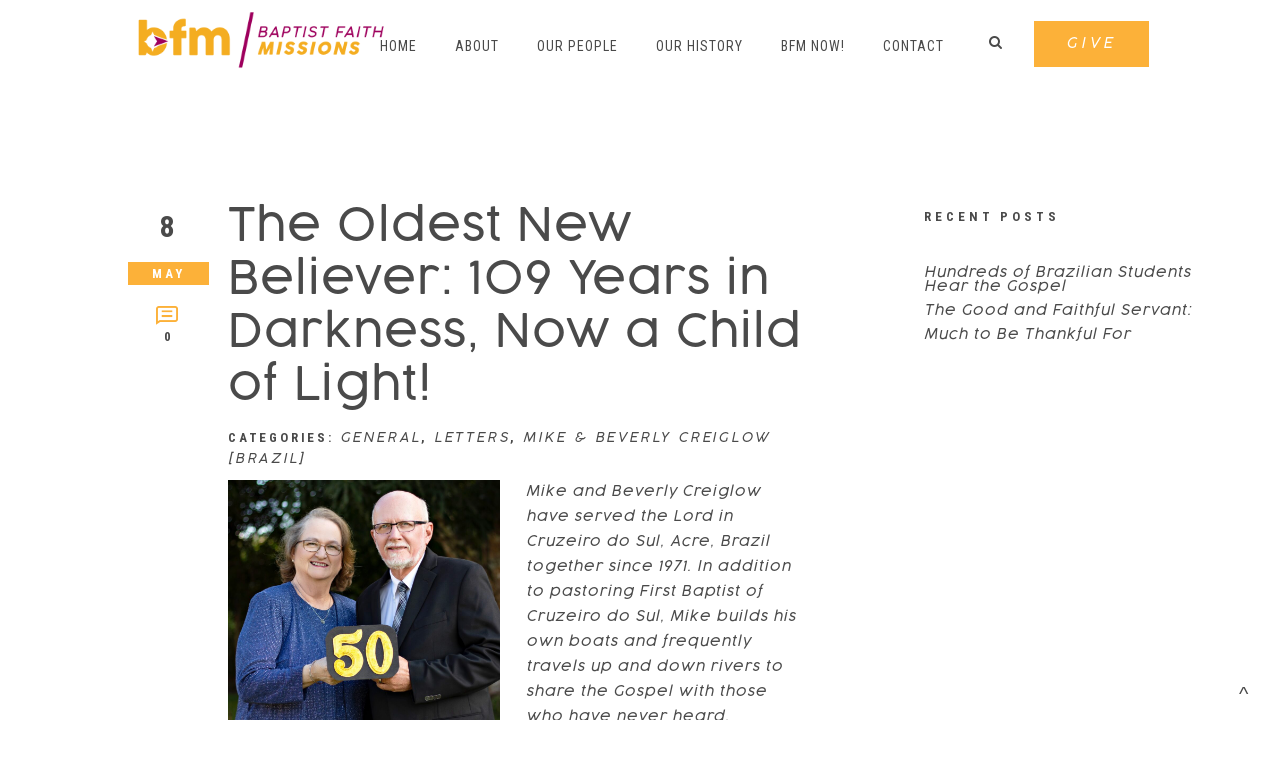

--- FILE ---
content_type: text/html; charset=UTF-8
request_url: https://www.bfmnow.org/tag/river-missions/
body_size: 35354
content:
<!DOCTYPE html>
<html xmlns="http://www.w3.org/1999/xhtml" lang="en-US">
<head profile="http://gmpg.org/xfn/11">
<meta http-equiv="Content-Type" content="text/html; charset=UTF-8" />
<meta name="viewport" content="width=device-width" />
<meta name="apple-mobile-web-app-capable" content="no" />
<meta name="apple-mobile-web-app-status-bar-style" content="black" />

<title>river missions &laquo; </title>

	<link rel="apple-touch-icon" href="https://www.bfmnow.org/hp_wordpress/wp-content/themes/SFWebTemplate/apple-touch-icon.png" />
	<link rel="stylesheet" id="SFstyle" href="https://www.bfmnow.org/hp_wordpress/wp-content/themes/SFWebTemplate/style.css?ver=8.5.1.22" type="text/css" media="screen" />
<link rel="stylesheet" id="design_css" href="//sftheme.truepath.com/77/77.css" type="text/css" media="screen" />
<link id="mobileSheet" rel="stylesheet" href="https://www.bfmnow.org/hp_wordpress/wp-content/themes/SFWebTemplate/mobile.css" type="text/css" media="screen" />
<link rel="pingback" href="https://www.bfmnow.org/hp_wordpress/xmlrpc.php" />

<style>
	body .plFrontPage .SFblank {
	background:#FFF !important;
	background:rgba(255,255,255,0.7) !important;
	}
</style>
<!--[if lte IE 6]>
	<style type="text/css">
		img { behavior: url(https://www.bfmnow.org/hp_wordpress/wp-content/themes/SFWebTemplate/js/iepngfix.htc) }
	</style> 
<![endif]-->

<meta name='robots' content='max-image-preview:large' />
	<style>img:is([sizes="auto" i], [sizes^="auto," i]) { contain-intrinsic-size: 3000px 1500px }</style>
	<style id="BGbackground"></style><style id="BGcontent">
/* Textures used by permission, based on http://subtlepatterns.com*/ #content{background:rgb(255,255,255);background:rgba(255,255,255,1) /*nocover*/ url("https://sftheme.truepath.com/custom/textures/undefined.png") /*nocover*/;filter: progid:DXImageTransform.Microsoft.gradient(GradientType=0,startColorstr='#ffffffff', endColorstr='#ffffffff');}</style>
<style id="BGnav">
/* Textures used by permission, based on http://subtlepatterns.com*/ body.menuOverflow #main_nav,#main_nav ul.sub-menu, #body_wrapper #header, .top_panel_title .top_panel_title_inner,body.menuDown #body_wrapper > #header,#main_nav ul.children li:hover, #main_nav ul.sub-menu li:hover,.toTop{background:rgb(255,255,255);background:rgba(255,255,255,1) /*nocover*/ url("https://sftheme.truepath.com/custom/textures/undefined.png") /*nocover*/;filter: progid:DXImageTransform.Microsoft.gradient(GradientType=0,startColorstr='#ffffffff', endColorstr='#ffffffff');}.sub-menu:before { display: none }.top_panel_title.title_present { opacity:.9 }</style>
<style id="accentStyle">body #header .search:hover, body.searchPushed #header .search,body .post_info_item.post_info_posted,#main_nav ul.sub-menu,.simplebutton, .mejs-time-current, .mejs-controls.mejs-controls .mejs-horizontal-volume-slider >.mejs-horizontal-volume-total >.mejs-horizontal-volume-current{background-color:rgba(252,177,57,1);}#main_nav ul.sub-menu.sub-menu::before{border-bottom-color:rgba(252,177,57,1);}.simplebutton.simplebutton.mejs-container{background:rgba(252,177,57,1);border-color:rgba(252,177,57,1)}.simplebutton.simplebutton.mejs-container:hover,.simplebutton.simplebutton.mejs-container:focus{border-color:rgba(252,177,57,1); background:transparent;}.simplebutton.simplebutton:hover .mejs-play >button,.simplebutton.simplebutton:hover .mejs-replay >button,.simplebutton.simplebutton:hover .mejs-pause >button{ background-image:url("https://www.bfmnow.org/hp_wordpress/wp-admin/admin-ajax.php?action=sfmejsinner&c=rgba(252,177,57,1)")}body #main_nav >li:hover >a,body #main_nav > li.current_page_item >a,body #main_nav > li.current_page_parent >a{color:rgba(252,177,57,1) !important;}#main_nav ul.sub-menu li.current-menu-item a{color:#FFF}input[type="submit"], input[type="button"], #respond .submit_btn input{background-color:rgba(252,177,57,1);}body:not(.iOS):not(.Android) .sfPagePrev:hover, body:not(.iOS):not(.Android) .sfPageNext:hover{border-color:rgba(252,177,57,1)}.mejs-audio:not(.simplebutton) .mejs-controls >.mejs-button.mejs-playpause-button >button{ background-image:url("https://www.bfmnow.org/hp_wordpress/wp-admin/admin-ajax.php?action=sfmejsinner&style=77&c=rgba(252,177,57,1)")}.postDate .below{background-color:rgba(252,177,57,1)}body.showviews #content >.post >.postmeta >span:before, body.showcomments #content>.post >.postmeta >span:before, body.showdate #content >.post >.postmeta >span:before{color:rgba(252,177,57,1);}.innerBlog .navigation >.page-numbers.current, .innerBlog .navigation >.page-numbers:hover, div:not(.sermon_playlist) >.navigation >.page-numbers.current, div:not(.sermon_playlist) >.navigation >.page-numbers:hover{background:rgba(252,177,57,1);}</style><link href='https://fonts.gstatic.com' crossorigin rel='preconnect' />
<link rel="alternate" type="text/xml" title="Baptist Faith Missions &raquo; Feed" href="https://www.bfmnow.org/feed/" />
<link rel="alternate" type="text/xml" title="Baptist Faith Missions &raquo; Comments Feed" href="https://www.bfmnow.org/comments/feed/" />
<style></style><link rel="alternate" type="text/xml" title="Baptist Faith Missions &raquo; river missions Tag Feed" href="https://www.bfmnow.org/tag/river-missions/feed/" />
<script type="text/javascript">
/* <![CDATA[ */
window._wpemojiSettings = {"baseUrl":"https:\/\/s.w.org\/images\/core\/emoji\/15.0.3\/72x72\/","ext":".png","svgUrl":"https:\/\/s.w.org\/images\/core\/emoji\/15.0.3\/svg\/","svgExt":".svg","source":{"concatemoji":"https:\/\/www.bfmnow.org\/hp_wordpress\/wp-includes\/js\/wp-emoji-release.min.js?ver=6.7.3"}};
/*! This file is auto-generated */
!function(i,n){var o,s,e;function c(e){try{var t={supportTests:e,timestamp:(new Date).valueOf()};sessionStorage.setItem(o,JSON.stringify(t))}catch(e){}}function p(e,t,n){e.clearRect(0,0,e.canvas.width,e.canvas.height),e.fillText(t,0,0);var t=new Uint32Array(e.getImageData(0,0,e.canvas.width,e.canvas.height).data),r=(e.clearRect(0,0,e.canvas.width,e.canvas.height),e.fillText(n,0,0),new Uint32Array(e.getImageData(0,0,e.canvas.width,e.canvas.height).data));return t.every(function(e,t){return e===r[t]})}function u(e,t,n){switch(t){case"flag":return n(e,"\ud83c\udff3\ufe0f\u200d\u26a7\ufe0f","\ud83c\udff3\ufe0f\u200b\u26a7\ufe0f")?!1:!n(e,"\ud83c\uddfa\ud83c\uddf3","\ud83c\uddfa\u200b\ud83c\uddf3")&&!n(e,"\ud83c\udff4\udb40\udc67\udb40\udc62\udb40\udc65\udb40\udc6e\udb40\udc67\udb40\udc7f","\ud83c\udff4\u200b\udb40\udc67\u200b\udb40\udc62\u200b\udb40\udc65\u200b\udb40\udc6e\u200b\udb40\udc67\u200b\udb40\udc7f");case"emoji":return!n(e,"\ud83d\udc26\u200d\u2b1b","\ud83d\udc26\u200b\u2b1b")}return!1}function f(e,t,n){var r="undefined"!=typeof WorkerGlobalScope&&self instanceof WorkerGlobalScope?new OffscreenCanvas(300,150):i.createElement("canvas"),a=r.getContext("2d",{willReadFrequently:!0}),o=(a.textBaseline="top",a.font="600 32px Arial",{});return e.forEach(function(e){o[e]=t(a,e,n)}),o}function t(e){var t=i.createElement("script");t.src=e,t.defer=!0,i.head.appendChild(t)}"undefined"!=typeof Promise&&(o="wpEmojiSettingsSupports",s=["flag","emoji"],n.supports={everything:!0,everythingExceptFlag:!0},e=new Promise(function(e){i.addEventListener("DOMContentLoaded",e,{once:!0})}),new Promise(function(t){var n=function(){try{var e=JSON.parse(sessionStorage.getItem(o));if("object"==typeof e&&"number"==typeof e.timestamp&&(new Date).valueOf()<e.timestamp+604800&&"object"==typeof e.supportTests)return e.supportTests}catch(e){}return null}();if(!n){if("undefined"!=typeof Worker&&"undefined"!=typeof OffscreenCanvas&&"undefined"!=typeof URL&&URL.createObjectURL&&"undefined"!=typeof Blob)try{var e="postMessage("+f.toString()+"("+[JSON.stringify(s),u.toString(),p.toString()].join(",")+"));",r=new Blob([e],{type:"text/javascript"}),a=new Worker(URL.createObjectURL(r),{name:"wpTestEmojiSupports"});return void(a.onmessage=function(e){c(n=e.data),a.terminate(),t(n)})}catch(e){}c(n=f(s,u,p))}t(n)}).then(function(e){for(var t in e)n.supports[t]=e[t],n.supports.everything=n.supports.everything&&n.supports[t],"flag"!==t&&(n.supports.everythingExceptFlag=n.supports.everythingExceptFlag&&n.supports[t]);n.supports.everythingExceptFlag=n.supports.everythingExceptFlag&&!n.supports.flag,n.DOMReady=!1,n.readyCallback=function(){n.DOMReady=!0}}).then(function(){return e}).then(function(){var e;n.supports.everything||(n.readyCallback(),(e=n.source||{}).concatemoji?t(e.concatemoji):e.wpemoji&&e.twemoji&&(t(e.twemoji),t(e.wpemoji)))}))}((window,document),window._wpemojiSettings);
/* ]]> */
</script>
<style>@import "";

	@font-face {
		font-family:'Cocogoose-Pro-Light-Italic-OTF';
		font-style:normal;
		src: url(https://www.bfmnow.org/hp_wordpress/wp-content/uploads/2018/03/Cocogoose-Pro-Light-Italic-OTF.otf);
	}
	@font-face {
		font-family:'Cocogoose-Pro-Light-OTF';
		font-style:normal;
		src: url(https://www.bfmnow.org/hp_wordpress/wp-content/uploads/2018/03/Cocogoose-Pro-Light-OTF.otf);
	}
	@font-face {
		font-family:'Cocogoose-Pro-Regular-OTF';
		font-style:normal;
		src: url(https://www.bfmnow.org/hp_wordpress/wp-content/uploads/2018/03/Cocogoose-Pro-Regular-OTF.otf);
	}</style><link rel="stylesheet" type="text/css" href="https://fonts.googleapis.com/css?family=ABeeZee|Abril+Fatface|Aguafina+Script|Alegreya%3A400%2C700|Alfa+Slab+One|Antic+Didone|Archivo+Narrow%3A400%2C700|Arimo%3A400%2C700|Arvo%3A400%2C700|Bangers|Bevan|Bowlby+One|Cabin%3A400%2C500%2C600%2C700|Cantata+One|Carrois+Gothic|Caudex%3A400%2C700|Cinzel%3A400%2C700|Cinzel+Decorative%3A400%2C700|Codystar%3A300%2C400|Comfortaa%3A300%2C400%2C700|Covered+By+Your+Grace%3A400|Cutive|Dancing+Script%3A400%2C700|Domine%3A400%2C700|Droid+Sans%3A400%2C700|Droid+Serif%3A400%2C700|Englebert|Enriqueta%3A400%2C700|Exo+2%3A300%2C400%2C600%2C700|Fauna+One|Fjalla+One|Gentium+Book+Basic%3A400%2C400italic%2C700|Glegoo%3A400%2C700|Gloria+Hallelujah|Great+Vibes|Gruppo|Hammersmith+One|Holtwood+One+SC|Julius+Sans+One|Jura%3A300%2C400%2C600|Lato%3A300%2C400%2C700|Libre+Baskerville%3A400%2C700|Lobster+Two%3A400%2C400italic%2C700%2C700italic|Lora%3A400%2C700|Maiden+Orange|Merriweather%3A300%2C400%2C700%2C900|Michroma|Montserrat%3A300%2C400%2C700|Nixie+One|Numans|Old+Standard+TT%3A400%2C700|Open+Sans%3A300%2C400%2C600%2C700|Open+Sans+Condensed%3A300%2C300italic%2C700|Oswald%3A300%2C400%2C700|Ovo|Pacifico|Passion+One%3A400%2C700|Permanent+Marker|Playfair+Display%3A400%2C700%2C900|Poiret+One%3A400|Pontano+Sans|Prata|Poppins|PT+Sans+Narrow%3A400%2C700|PT+Serif%3A400%2C700|Questrial|Quicksand%3A400%2C700|Raleway%3A300%2C400%2C600%2C700|Raleway+Dots|Righteous|Roboto%3A300%2C400%2C700|Roboto+Condensed%3A300%2C400%2C700|Roboto+Slab%3A300%2C400%2C700|Rokkitt%3A400%2C700|Sacramento|Sanchez|Sansita+One|Satisfy|Shadows+Into+Light|Sigmar+One|Slabo+13px%3A400|Source+Sans+Pro%3A200%2C300%2C400%2C600%2C700%2C900|Source+Serif+Pro%3A400%2C600%2C700|Ubuntu%3A300%2C400%2C700|Viga|Wire+One"><link rel='stylesheet' id='btnStyle-css' href='https://www.bfmnow.org/hp_wordpress/wp-content/themes/SFWebTemplate/plugins/Layout/css/linkBtnStyle.css?ver=8.5.1.22' type='text/css' media='all' />
<link rel='stylesheet' id='AnimateCore-css' href='https://www.bfmnow.org/hp_wordpress/wp-content/themes/SFWebTemplate/plugins/Layout/css/core.animation.min.css?ver=6.7.3' type='text/css' media='all' />
<link rel='stylesheet' id='fontello-css' href='https://www.bfmnow.org/hp_wordpress/wp-content/themes/SFWebTemplate/plugins/blog/css/css/fontello.css?ver=6.7.3' type='text/css' media='all' />
<style id='wp-emoji-styles-inline-css' type='text/css'>

	img.wp-smiley, img.emoji {
		display: inline !important;
		border: none !important;
		box-shadow: none !important;
		height: 1em !important;
		width: 1em !important;
		margin: 0 0.07em !important;
		vertical-align: -0.1em !important;
		background: none !important;
		padding: 0 !important;
	}
</style>
<link rel='stylesheet' id='wp-block-library-css' href='https://www.bfmnow.org/hp_wordpress/wp-includes/css/dist/block-library/style.min.css?ver=6.7.3' type='text/css' media='all' />
<link rel='stylesheet' id='fmsform-block-css' href='https://www.bfmnow.org/hp_wordpress/wp-content/plugins/com.ministrybrands.forms/editor/gutenberg/blocks/fmsform/style.css?ver=1740451765' type='text/css' media='all' />
<link rel='stylesheet' id='prayer-cloud-block-css' href='https://www.bfmnow.org/hp_wordpress/wp-content/plugins/com.ministrybrands.prayer/editor/gutenberg/blocks/prayer-cloud/style.css?ver=1760064552' type='text/css' media='all' />
<link rel='stylesheet' id='ultimate_blocks-cgb-style-css-css' href='https://www.bfmnow.org/hp_wordpress/wp-content/plugins/ultimate-blocks/dist/blocks.style.build.css?ver=3.4.9' type='text/css' media='all' />
<style id='classic-theme-styles-inline-css' type='text/css'>
/*! This file is auto-generated */
.wp-block-button__link{color:#fff;background-color:#32373c;border-radius:9999px;box-shadow:none;text-decoration:none;padding:calc(.667em + 2px) calc(1.333em + 2px);font-size:1.125em}.wp-block-file__button{background:#32373c;color:#fff;text-decoration:none}
</style>
<style id='global-styles-inline-css' type='text/css'>
:root{--wp--preset--aspect-ratio--square: 1;--wp--preset--aspect-ratio--4-3: 4/3;--wp--preset--aspect-ratio--3-4: 3/4;--wp--preset--aspect-ratio--3-2: 3/2;--wp--preset--aspect-ratio--2-3: 2/3;--wp--preset--aspect-ratio--16-9: 16/9;--wp--preset--aspect-ratio--9-16: 9/16;--wp--preset--color--black: #000000;--wp--preset--color--cyan-bluish-gray: #abb8c3;--wp--preset--color--white: #ffffff;--wp--preset--color--pale-pink: #f78da7;--wp--preset--color--vivid-red: #cf2e2e;--wp--preset--color--luminous-vivid-orange: #ff6900;--wp--preset--color--luminous-vivid-amber: #fcb900;--wp--preset--color--light-green-cyan: #7bdcb5;--wp--preset--color--vivid-green-cyan: #00d084;--wp--preset--color--pale-cyan-blue: #8ed1fc;--wp--preset--color--vivid-cyan-blue: #0693e3;--wp--preset--color--vivid-purple: #9b51e0;--wp--preset--gradient--vivid-cyan-blue-to-vivid-purple: linear-gradient(135deg,rgba(6,147,227,1) 0%,rgb(155,81,224) 100%);--wp--preset--gradient--light-green-cyan-to-vivid-green-cyan: linear-gradient(135deg,rgb(122,220,180) 0%,rgb(0,208,130) 100%);--wp--preset--gradient--luminous-vivid-amber-to-luminous-vivid-orange: linear-gradient(135deg,rgba(252,185,0,1) 0%,rgba(255,105,0,1) 100%);--wp--preset--gradient--luminous-vivid-orange-to-vivid-red: linear-gradient(135deg,rgba(255,105,0,1) 0%,rgb(207,46,46) 100%);--wp--preset--gradient--very-light-gray-to-cyan-bluish-gray: linear-gradient(135deg,rgb(238,238,238) 0%,rgb(169,184,195) 100%);--wp--preset--gradient--cool-to-warm-spectrum: linear-gradient(135deg,rgb(74,234,220) 0%,rgb(151,120,209) 20%,rgb(207,42,186) 40%,rgb(238,44,130) 60%,rgb(251,105,98) 80%,rgb(254,248,76) 100%);--wp--preset--gradient--blush-light-purple: linear-gradient(135deg,rgb(255,206,236) 0%,rgb(152,150,240) 100%);--wp--preset--gradient--blush-bordeaux: linear-gradient(135deg,rgb(254,205,165) 0%,rgb(254,45,45) 50%,rgb(107,0,62) 100%);--wp--preset--gradient--luminous-dusk: linear-gradient(135deg,rgb(255,203,112) 0%,rgb(199,81,192) 50%,rgb(65,88,208) 100%);--wp--preset--gradient--pale-ocean: linear-gradient(135deg,rgb(255,245,203) 0%,rgb(182,227,212) 50%,rgb(51,167,181) 100%);--wp--preset--gradient--electric-grass: linear-gradient(135deg,rgb(202,248,128) 0%,rgb(113,206,126) 100%);--wp--preset--gradient--midnight: linear-gradient(135deg,rgb(2,3,129) 0%,rgb(40,116,252) 100%);--wp--preset--font-size--small: 13px;--wp--preset--font-size--medium: 20px;--wp--preset--font-size--large: 36px;--wp--preset--font-size--x-large: 42px;--wp--preset--spacing--20: 0.44rem;--wp--preset--spacing--30: 0.67rem;--wp--preset--spacing--40: 1rem;--wp--preset--spacing--50: 1.5rem;--wp--preset--spacing--60: 2.25rem;--wp--preset--spacing--70: 3.38rem;--wp--preset--spacing--80: 5.06rem;--wp--preset--shadow--natural: 6px 6px 9px rgba(0, 0, 0, 0.2);--wp--preset--shadow--deep: 12px 12px 50px rgba(0, 0, 0, 0.4);--wp--preset--shadow--sharp: 6px 6px 0px rgba(0, 0, 0, 0.2);--wp--preset--shadow--outlined: 6px 6px 0px -3px rgba(255, 255, 255, 1), 6px 6px rgba(0, 0, 0, 1);--wp--preset--shadow--crisp: 6px 6px 0px rgba(0, 0, 0, 1);}:where(.is-layout-flex){gap: 0.5em;}:where(.is-layout-grid){gap: 0.5em;}body .is-layout-flex{display: flex;}.is-layout-flex{flex-wrap: wrap;align-items: center;}.is-layout-flex > :is(*, div){margin: 0;}body .is-layout-grid{display: grid;}.is-layout-grid > :is(*, div){margin: 0;}:where(.wp-block-columns.is-layout-flex){gap: 2em;}:where(.wp-block-columns.is-layout-grid){gap: 2em;}:where(.wp-block-post-template.is-layout-flex){gap: 1.25em;}:where(.wp-block-post-template.is-layout-grid){gap: 1.25em;}.has-black-color{color: var(--wp--preset--color--black) !important;}.has-cyan-bluish-gray-color{color: var(--wp--preset--color--cyan-bluish-gray) !important;}.has-white-color{color: var(--wp--preset--color--white) !important;}.has-pale-pink-color{color: var(--wp--preset--color--pale-pink) !important;}.has-vivid-red-color{color: var(--wp--preset--color--vivid-red) !important;}.has-luminous-vivid-orange-color{color: var(--wp--preset--color--luminous-vivid-orange) !important;}.has-luminous-vivid-amber-color{color: var(--wp--preset--color--luminous-vivid-amber) !important;}.has-light-green-cyan-color{color: var(--wp--preset--color--light-green-cyan) !important;}.has-vivid-green-cyan-color{color: var(--wp--preset--color--vivid-green-cyan) !important;}.has-pale-cyan-blue-color{color: var(--wp--preset--color--pale-cyan-blue) !important;}.has-vivid-cyan-blue-color{color: var(--wp--preset--color--vivid-cyan-blue) !important;}.has-vivid-purple-color{color: var(--wp--preset--color--vivid-purple) !important;}.has-black-background-color{background-color: var(--wp--preset--color--black) !important;}.has-cyan-bluish-gray-background-color{background-color: var(--wp--preset--color--cyan-bluish-gray) !important;}.has-white-background-color{background-color: var(--wp--preset--color--white) !important;}.has-pale-pink-background-color{background-color: var(--wp--preset--color--pale-pink) !important;}.has-vivid-red-background-color{background-color: var(--wp--preset--color--vivid-red) !important;}.has-luminous-vivid-orange-background-color{background-color: var(--wp--preset--color--luminous-vivid-orange) !important;}.has-luminous-vivid-amber-background-color{background-color: var(--wp--preset--color--luminous-vivid-amber) !important;}.has-light-green-cyan-background-color{background-color: var(--wp--preset--color--light-green-cyan) !important;}.has-vivid-green-cyan-background-color{background-color: var(--wp--preset--color--vivid-green-cyan) !important;}.has-pale-cyan-blue-background-color{background-color: var(--wp--preset--color--pale-cyan-blue) !important;}.has-vivid-cyan-blue-background-color{background-color: var(--wp--preset--color--vivid-cyan-blue) !important;}.has-vivid-purple-background-color{background-color: var(--wp--preset--color--vivid-purple) !important;}.has-black-border-color{border-color: var(--wp--preset--color--black) !important;}.has-cyan-bluish-gray-border-color{border-color: var(--wp--preset--color--cyan-bluish-gray) !important;}.has-white-border-color{border-color: var(--wp--preset--color--white) !important;}.has-pale-pink-border-color{border-color: var(--wp--preset--color--pale-pink) !important;}.has-vivid-red-border-color{border-color: var(--wp--preset--color--vivid-red) !important;}.has-luminous-vivid-orange-border-color{border-color: var(--wp--preset--color--luminous-vivid-orange) !important;}.has-luminous-vivid-amber-border-color{border-color: var(--wp--preset--color--luminous-vivid-amber) !important;}.has-light-green-cyan-border-color{border-color: var(--wp--preset--color--light-green-cyan) !important;}.has-vivid-green-cyan-border-color{border-color: var(--wp--preset--color--vivid-green-cyan) !important;}.has-pale-cyan-blue-border-color{border-color: var(--wp--preset--color--pale-cyan-blue) !important;}.has-vivid-cyan-blue-border-color{border-color: var(--wp--preset--color--vivid-cyan-blue) !important;}.has-vivid-purple-border-color{border-color: var(--wp--preset--color--vivid-purple) !important;}.has-vivid-cyan-blue-to-vivid-purple-gradient-background{background: var(--wp--preset--gradient--vivid-cyan-blue-to-vivid-purple) !important;}.has-light-green-cyan-to-vivid-green-cyan-gradient-background{background: var(--wp--preset--gradient--light-green-cyan-to-vivid-green-cyan) !important;}.has-luminous-vivid-amber-to-luminous-vivid-orange-gradient-background{background: var(--wp--preset--gradient--luminous-vivid-amber-to-luminous-vivid-orange) !important;}.has-luminous-vivid-orange-to-vivid-red-gradient-background{background: var(--wp--preset--gradient--luminous-vivid-orange-to-vivid-red) !important;}.has-very-light-gray-to-cyan-bluish-gray-gradient-background{background: var(--wp--preset--gradient--very-light-gray-to-cyan-bluish-gray) !important;}.has-cool-to-warm-spectrum-gradient-background{background: var(--wp--preset--gradient--cool-to-warm-spectrum) !important;}.has-blush-light-purple-gradient-background{background: var(--wp--preset--gradient--blush-light-purple) !important;}.has-blush-bordeaux-gradient-background{background: var(--wp--preset--gradient--blush-bordeaux) !important;}.has-luminous-dusk-gradient-background{background: var(--wp--preset--gradient--luminous-dusk) !important;}.has-pale-ocean-gradient-background{background: var(--wp--preset--gradient--pale-ocean) !important;}.has-electric-grass-gradient-background{background: var(--wp--preset--gradient--electric-grass) !important;}.has-midnight-gradient-background{background: var(--wp--preset--gradient--midnight) !important;}.has-small-font-size{font-size: var(--wp--preset--font-size--small) !important;}.has-medium-font-size{font-size: var(--wp--preset--font-size--medium) !important;}.has-large-font-size{font-size: var(--wp--preset--font-size--large) !important;}.has-x-large-font-size{font-size: var(--wp--preset--font-size--x-large) !important;}
:where(.wp-block-post-template.is-layout-flex){gap: 1.25em;}:where(.wp-block-post-template.is-layout-grid){gap: 1.25em;}
:where(.wp-block-columns.is-layout-flex){gap: 2em;}:where(.wp-block-columns.is-layout-grid){gap: 2em;}
:root :where(.wp-block-pullquote){font-size: 1.5em;line-height: 1.6;}
</style>
<link rel='stylesheet' id='ub-extension-style-css-css' href='https://www.bfmnow.org/hp_wordpress/wp-content/plugins/ultimate-blocks/src/extensions/style.css?ver=6.7.3' type='text/css' media='all' />
<link rel='stylesheet' id='wc-gallery-style-css' href='https://www.bfmnow.org/hp_wordpress/wp-content/plugins/wc-gallery/includes/css/style.css?ver=1.67' type='text/css' media='all' />
<link rel='stylesheet' id='wc-gallery-popup-style-css' href='https://www.bfmnow.org/hp_wordpress/wp-content/plugins/wc-gallery/includes/css/magnific-popup.css?ver=1.1.0' type='text/css' media='all' />
<link rel='stylesheet' id='wc-gallery-flexslider-style-css' href='https://www.bfmnow.org/hp_wordpress/wp-content/plugins/wc-gallery/includes/vendors/flexslider/flexslider.css?ver=2.6.1' type='text/css' media='all' />
<link rel='stylesheet' id='wc-gallery-owlcarousel-style-css' href='https://www.bfmnow.org/hp_wordpress/wp-content/plugins/wc-gallery/includes/vendors/owlcarousel/assets/owl.carousel.css?ver=2.1.4' type='text/css' media='all' />
<link rel='stylesheet' id='wc-gallery-owlcarousel-theme-style-css' href='https://www.bfmnow.org/hp_wordpress/wp-content/plugins/wc-gallery/includes/vendors/owlcarousel/assets/owl.theme.default.css?ver=2.1.4' type='text/css' media='all' />
<link rel='stylesheet' id='sf-parallax-css-css' href='https://www.bfmnow.org/hp_wordpress/wp-content/themes/SFWebTemplate/plugins/Layout/js/parallax/PL.css?ver=8.5.1.22' type='text/css' media='all' />
<link rel='stylesheet' id='sf-wait-spinner-css' href='https://www.bfmnow.org/hp_wordpress/wp-content/themes/SFWebTemplate/plugins/admin/css/wait-spinner.css?ver=8.5.1.22' type='text/css' media='all' />
<link rel='stylesheet' id='sermoncommon-css' href='https://www.bfmnow.org/hp_wordpress/wp-content/themes/SFWebTemplate/plugins/sermons/css/sermon.css?ver=8.5.1.22' type='text/css' media='all' />
<link rel='stylesheet' id='sfsermonstyle-css' href='https://www.bfmnow.org/hp_wordpress/wp-content/themes/SFWebTemplate/plugins/sermons/theme/default.css?ver=8.5.1.22' type='text/css' media='all' />
<link rel='stylesheet' id='wc-gallery-simpler-css' href='https://www.bfmnow.org/hp_wordpress/wp-content/themes/SFWebTemplate/plugins/Layout/css/simple-wc-gallery.css?ver=8.5.1.22' type='text/css' media='all' />
<script type="text/javascript">
	var _gaq = _gaq || [];
	_gaq.push(['sf._setAccount', 'UA-25906680-5'],
		['sf._setDomainName', 'www.bfmnow.org'],
		['sf._setAllowLinker', true],
		['sf._setCustomVar', 1, 'user', '0', 1],
		['sf._setCustomVar', 2, 'theme', '77', 3],
		['sf._setCustomVar', 3, 'all_posts', '1640', 3],
		['sf._setCustomVar', 4, 'imageEditor', '0', 3],
		['sf._setCustomVar', 5, 'plugins', '14', 3],
		['sf._trackPageview']
	);

	(function() {
		var ga = document.createElement('script'); ga.type = 'text/javascript'; ga.async = true;
		ga.src = ('https:' == document.location.protocol ? 'https://ssl' : 'http://www') + '.google-analytics.com/ga.js';
		var s = document.getElementsByTagName('script')[0]; s.parentNode.insertBefore(ga, s);
//		(document.getElementsByTagName('head')[0] || document.getElementsByTagName('body')[0]).appendChild(ga);
	})();
</script>
<script type='text/javascript' src='https://www.bfmnow.org/hp_wordpress/wp-admin/load-scripts.php?c=gzip&amp;load%5Bchunk_0%5D=jquery-core,jquery-migrate,underscore&amp;ver=6.7.3'></script>
<script type="text/javascript" src="https://www.bfmnow.org/hp_wordpress/wp-content/themes/SFWebTemplate/js.php?js=plugins/Layout/js/headerpagetheme.js?ver=8.5.1.22" id="HeaderPage-js"></script>
<script type="text/javascript" src="https://www.bfmnow.org/hp_wordpress/wp-content/themes/SFWebTemplate/js.php?js=plugins/Layout/js/superFishMenu.js?ver=1.7.4" id="FishMenu-js"></script>
<script type="text/javascript" src="https://www.bfmnow.org/hp_wordpress/wp-content/themes/SFWebTemplate/js.php?js=plugins/Layout/js/superFishMe.js?ver=8.5.1.22" id="SFMenu-js"></script>
<script type="text/javascript" src="https://www.bfmnow.org/hp_wordpress/wp-content/themes/SFWebTemplate/js.php?js=js/common-noms.js?ver=8.5.1.22" id="SFnonMS-js"></script>
<script type="text/javascript" src="https://www.bfmnow.org/hp_wordpress/wp-content/themes/SFWebTemplate/js.php?js=js/cycle.js?ver=20130327" id="cycle-js"></script>
<script type="text/javascript" src="https://www.bfmnow.org/hp_wordpress/wp-content/themes/SFWebTemplate/js.php?js=js/cycle2.plugins.js?ver=20140128" id="cycle-plugins-js"></script>
<script type="text/javascript" id="mediaelement-core-js-before">
/* <![CDATA[ */
var mejsL10n = {"language":"en","strings":{"mejs.download-file":"Download File","mejs.install-flash":"You are using a browser that does not have Flash player enabled or installed. Please turn on your Flash player plugin or download the latest version from https:\/\/get.adobe.com\/flashplayer\/","mejs.fullscreen":"Fullscreen","mejs.play":"Play","mejs.pause":"Pause","mejs.time-slider":"Time Slider","mejs.time-help-text":"Use Left\/Right Arrow keys to advance one second, Up\/Down arrows to advance ten seconds.","mejs.live-broadcast":"Live Broadcast","mejs.volume-help-text":"Use Up\/Down Arrow keys to increase or decrease volume.","mejs.unmute":"Unmute","mejs.mute":"Mute","mejs.volume-slider":"Volume Slider","mejs.video-player":"Video Player","mejs.audio-player":"Audio Player","mejs.captions-subtitles":"Captions\/Subtitles","mejs.captions-chapters":"Chapters","mejs.none":"None","mejs.afrikaans":"Afrikaans","mejs.albanian":"Albanian","mejs.arabic":"Arabic","mejs.belarusian":"Belarusian","mejs.bulgarian":"Bulgarian","mejs.catalan":"Catalan","mejs.chinese":"Chinese","mejs.chinese-simplified":"Chinese (Simplified)","mejs.chinese-traditional":"Chinese (Traditional)","mejs.croatian":"Croatian","mejs.czech":"Czech","mejs.danish":"Danish","mejs.dutch":"Dutch","mejs.english":"English","mejs.estonian":"Estonian","mejs.filipino":"Filipino","mejs.finnish":"Finnish","mejs.french":"French","mejs.galician":"Galician","mejs.german":"German","mejs.greek":"Greek","mejs.haitian-creole":"Haitian Creole","mejs.hebrew":"Hebrew","mejs.hindi":"Hindi","mejs.hungarian":"Hungarian","mejs.icelandic":"Icelandic","mejs.indonesian":"Indonesian","mejs.irish":"Irish","mejs.italian":"Italian","mejs.japanese":"Japanese","mejs.korean":"Korean","mejs.latvian":"Latvian","mejs.lithuanian":"Lithuanian","mejs.macedonian":"Macedonian","mejs.malay":"Malay","mejs.maltese":"Maltese","mejs.norwegian":"Norwegian","mejs.persian":"Persian","mejs.polish":"Polish","mejs.portuguese":"Portuguese","mejs.romanian":"Romanian","mejs.russian":"Russian","mejs.serbian":"Serbian","mejs.slovak":"Slovak","mejs.slovenian":"Slovenian","mejs.spanish":"Spanish","mejs.swahili":"Swahili","mejs.swedish":"Swedish","mejs.tagalog":"Tagalog","mejs.thai":"Thai","mejs.turkish":"Turkish","mejs.ukrainian":"Ukrainian","mejs.vietnamese":"Vietnamese","mejs.welsh":"Welsh","mejs.yiddish":"Yiddish"}};
/* ]]> */
</script>
<script type="text/javascript" src="https://www.bfmnow.org/hp_wordpress/wp-includes/js/mediaelement/mediaelement-and-player.min.js?ver=4.2.17" id="mediaelement-core-js"></script>
<script type="text/javascript" src="https://www.bfmnow.org/hp_wordpress/wp-includes/js/mediaelement/mediaelement-migrate.min.js?ver=6.7.3" id="mediaelement-migrate-js"></script>
<script type="text/javascript" id="mediaelement-js-extra">
/* <![CDATA[ */
var _wpmejsSettings = {"pluginPath":"\/hp_wordpress\/wp-includes\/js\/mediaelement\/","classPrefix":"mejs-","stretching":"responsive","audioShortcodeLibrary":"mediaelement","videoShortcodeLibrary":"mediaelement"};
/* ]]> */
</script>
<script type="text/javascript" id="theme_common-js-extra">
/* <![CDATA[ */
var wpbasehome = "https:\/\/www.bfmnow.org\/hp_wordpress\/wp-content\/uploads\/";
/* ]]> */
</script>
<script type="text/javascript" src="https://www.bfmnow.org/hp_wordpress/wp-content/themes/SFWebTemplate/js.php?js=js/common.js?ver=8.5.1.22" id="theme_common-js"></script>
<script type="text/javascript" src="https://www.bfmnow.org/hp_wordpress/wp-content/themes/SFWebTemplate/js.php?js=plugins/Layout/js/parallax/tubular-video/js/jquery.tubular.1.0.js?ver=8.5.1.22" id="tubular-js"></script>
<script type="text/javascript" src="https://www.bfmnow.org/hp_wordpress/wp-content/themes/SFWebTemplate/js.php?js=plugins/Layout/js/parallax/waypoints.js?ver=8.5.1.22" id="waypoints-js"></script>
<script type="text/javascript" src="https://www.bfmnow.org/hp_wordpress/wp-content/themes/SFWebTemplate/js.php?js=plugins/Layout/js/parallax/jquery.overlap.js?ver=8.5.1.22" id="jqOverlap-js"></script>
<script type="text/javascript" src="https://www.bfmnow.org/hp_wordpress/wp-content/themes/SFWebTemplate/js.php?js=plugins/Layout/js/parallax/PL.js?ver=8.5.1.22" id="sf-parallax-js"></script>
<script type="text/javascript" src="https://www.bfmnow.org/hp_wordpress/wp-content/themes/SFWebTemplate/js.php?js=plugins/sermons/js/sermons_Common.js?ver=8.5.1.22" id="sf_sermons_common-js"></script>
<link rel="https://api.w.org/" href="https://www.bfmnow.org/wp-json/" /><link rel="alternate" title="JSON" type="application/json" href="https://www.bfmnow.org/wp-json/wp/v2/tags/1771" /><link rel="EditURI" type="application/rsd+xml" title="RSD" href="https://www.bfmnow.org/hp_wordpress/xmlrpc.php?rsd" />
<!-- Analytics by WP Statistics - https://wp-statistics.com -->
<style id="sermonBG">body div.sermon_playlist.sermon_playlist, body .wp-playlist.wp-audio-playlist{}</style><style id="SF_Font_SiteTitle-weight"></style><style id="SF_Font_Nav-color">body #main_nav li a, body #main_nav li,body #main_nav ul.sub-menu li a,body #main_nav ul.children li a,body.mobileOn .menu_btn .withInner, body.mobileOn .menu_btn .menuWord,body.menuOverflow #main_nav li a,body #main_nav2, #main_nav2 >li, body #main_nav2 li a, body #main_nav2 ul.sub-menu li a,#main_nav,#body_wrapper #header .nav_wrapper:before, #body_wrapper #header #mobile_nav .menu_btn a:before, body #header .search form:after,body #header .search >form:before,.sfPagePrev, .sfPageNext, body .toTop{color:#4a4a4a !important; }body .menu_btn .withInner span,body .menu_btn .withInner span:before,body .menu_btn .withInner span:after{background-color:#4a4a4a}</style><style id="SF_Font_Nav-weight"></style><style id="SF_Font_BreadcrumbTitle">.top_panel_title .page_title{font-family:"Cocogoose-Pro-Regular-OTF"} </style><style id="SF_Font_BreadcrumbTitle-weight">.top_panel_title .page_title{font-weight:400}</style><style id="SF_Font_Breadcrumb">.breadcrumbs >a,.breadcrumbs >span{font-family:"Cocogoose-Pro-Light-OTF"} </style><style id="SF_Font_Breadcrumb-weight">.breadcrumbs >a,.breadcrumbs >span{font-weight:400}</style><style id="SF_Font_Heading">body #content_container h1,body #content_container .entry h1,body.home #content_container h1.posttitle,body #content_container h1.posttitle.posttitle, body.home #content_container h1,
		body .widget h1,
		body .entry h1,body.home h1.posttitle.posttitle,body h1.posttitle.posttitle, body.home h1{font-family:"Cocogoose-Pro-Regular-OTF"} </style><style id="SF_Font_Heading-color">body #content_container h1,body #content_container .entry h1,body.home #content_container h1.posttitle,body #content_container h1.posttitle.posttitle, body.home #content_container h1,
		body .widget h1,
		body .entry h1,body.home h1.posttitle.posttitle,body h1.posttitle.posttitle, body.home h1{color:#fcb139 !important; border-color:#fcb139;}</style><style id="SF_Font_Heading-weight">body #content_container h1,body #content_container .entry h1,body.home #content_container h1.posttitle,body #content_container h1.posttitle.posttitle, body.home #content_container h1,
		body .widget h1,
		body .entry h1,body.home h1.posttitle.posttitle,body h1.posttitle.posttitle, body.home h1{font-weight:400}</style><style id="SF_Font_Subheading">body .widget h2,body .widget h3,body .widget h4,body .widget h5,body .widget h6,
		body h2,body h3,body h4,body h5,body h6,
		body .entry h2,body .entry h3,body .entry h4,body .entry h5,body .entry h6,
		body.home h2.posttitle.posttitle,body.home h2,
		.entry .widget.widget h2.widget_title.widget_title,
		.entry .widget.widget h2.widgettitle.widgettitle,
		body h2.posttitle.posttitle, h2.posttitle.posttitle >a,
		body h3.posttitle.posttitle, h3.posttitle.posttitle >a{font-family:"Cocogoose-Pro-Light-OTF"} </style><style id="SF_Font_Subheading-color">body .widget h2,body .widget h3,body .widget h4,body .widget h5,body .widget h6,
		body h2,body h3,body h4,body h5,body h6,
		body .entry h2,body .entry h3,body .entry h4,body .entry h5,body .entry h6,
		body.home h2.posttitle.posttitle,body.home h2,
		.entry .widget.widget h2.widget_title.widget_title,
		.entry .widget.widget h2.widgettitle.widgettitle,
		body h2.posttitle.posttitle, h2.posttitle.posttitle >a,
		body h3.posttitle.posttitle, h3.posttitle.posttitle >a{color:#4a4a4a !important; }</style><style id="SF_Font_Subheading-weight">body .widget h2,body .widget h3,body .widget h4,body .widget h5,body .widget h6,
		body h2,body h3,body h4,body h5,body h6,
		body .entry h2,body .entry h3,body .entry h4,body .entry h5,body .entry h6,
		body.home h2.posttitle.posttitle,body.home h2,
		.entry .widget.widget h2.widget_title.widget_title,
		.entry .widget.widget h2.widgettitle.widgettitle,
		body h2.posttitle.posttitle, h2.posttitle.posttitle >a,
		body h3.posttitle.posttitle, h3.posttitle.posttitle >a{font-weight:400}</style><style id="SF_Font_Paragraph">.entry p, body p, .sflb_section >div, .entry, [contenteditable=true] >div,[contenteditable], ul.widgets{font-family:"Cocogoose-Pro-Light-Italic-OTF"} </style><style id="SF_Font_Paragraph-color">.entry p, body p, .sflb_section >div, .entry, [contenteditable=true] >div,[contenteditable], ul.widgets{color:#4a4a4a !important; }</style><style id="SF_Font_Paragraph-weight">.entry p, body p, .sflb_section >div, .entry, [contenteditable=true] >div,[contenteditable], ul.widgets{font-weight:400}</style><style id="SF_Font_FooterMenu-weight"></style><style id="SF_Font_Links">[class*=sflb_section] a, .post p>a,.post p>*>a, .page p>a,.page p>*>a, .widget.widget.widget a, body a.more-link, div.post div >a, div.post div>*>a, div.page div > a, #sidebar .widgets a, #footerPage a{font-family:"Cocogoose-Pro-Light-Italic-OTF"} </style><style id="SF_Font_Links-color">[class*=sflb_section] a, .post p>a,.post p>*>a, .page p>a,.page p>*>a, .widget.widget.widget a, body a.more-link, div.post div >a, div.post div>*>a, div.page div > a, #sidebar .widgets a, #footerPage a{color:#4a4a4a ; }</style><style id="SF_Font_Links-weight">[class*=sflb_section] a, .post p>a,.post p>*>a, .page p>a,.page p>*>a, .widget.widget.widget a, body a.more-link, div.post div >a, div.post div>*>a, div.page div > a, #sidebar .widgets a, #footerPage a{font-weight:400}</style><link rel="icon" href="https://www.bfmnow.org/hp_wordpress/wp-content/uploads/2020/03/BFM-LogoFinal19-AbbrevColor-favicon-32x32.png" sizes="32x32" />
<link rel="icon" href="https://www.bfmnow.org/hp_wordpress/wp-content/uploads/2020/03/BFM-LogoFinal19-AbbrevColor-favicon-192x192.png" sizes="192x192" />
<link rel="apple-touch-icon" href="https://www.bfmnow.org/hp_wordpress/wp-content/uploads/2020/03/BFM-LogoFinal19-AbbrevColor-favicon-180x180.png" />
<meta name="msapplication-TileImage" content="https://www.bfmnow.org/hp_wordpress/wp-content/uploads/2020/03/BFM-LogoFinal19-AbbrevColor-favicon-270x270.png" />
</head>
<body data-rsssl=1 class="archive tag tag-river-missions tag-1771 withNavWrap withFootPage headerFixed tiptop noSermonAttr excerpting showdate showcategory showthumbnail-date showcomments thumbLeft mobileOn"><div id="body_wrapper">
<div id="header">
	<div class="container">
		<style id="customLogo">#logo, #logo * {text-align:left}
			html body #logo >a { display:inline-block;vertical-align:top;
				margin-left:;
				margin-top: } 				html body.mobileOn #logo >a  { display:inline-block;vertical-align:top;
				margin-left:;
				margin-top: } </style>
		<h1 id="logo"><a href="https://www.bfmnow.org/"><img src="https://www.bfmnow.org/hp_wordpress/wp-content/uploads/2020/01/BFM-LogoFinal19-ColorH.png" alt="Baptist Faith Missions" /><input type="hidden" id="theHomeImg" value="https://www.bfmnow.org/hp_wordpress/wp-content/uploads/2020/01/BFM-LogoFinal19-ColorH_logo.png"></a></h1>
		<div id="mobile_nav">
			<ul>
				<!-- new menuWord is hidden on newer themes, the empty span is for new menu effect.: -->
				<li class="menu_btn"><a href="#" class="withInner"><span></span><div class="menuWord">MENU</div></a></li>
				<li class="search_btn"><a href="#"></a></li>
			</ul>
		</div>				<div class="post-3772 sfheaderpage type-sfheaderpage status-publish hentry page" id="post-3772" data-url="">
					<div class="entry"><div class="sflb_row sflb_6_6" style="">
<div class="sflb_section" style="">
<div><a class="lnkbtn Rectangle" style="border-radius: 0em; background-color: #fcb139; border-width: 2px; letter-spacing: 0.3em; padding: 1em; color: #ffffff;" href="https://swp.paymentsgateway.net/co/default.aspx?pg_api_login_id=BAB4707F31" data-hoverbackgroundcolor="rgba(252,177,57,1)" data-hovercolor="rgba(255,255,255,1)" data-hoverbordercolor="">&nbsp;&nbsp;GIVE&nbsp;&nbsp;</a></div>
</div>
<div class="sflb_section" style="">
<div style="text-align: right;"><a href="https://www.facebook.com/SharefaithPage/" target="_blank" rel="noopener noreferrer"><img decoding="async" class="alignnone" alt="social link" src="https://sftheme.truepath.com/75/Social_fb.png" width="31" height="31"></a>&nbsp;<a href="https://twitter.com/sharefaith" target="_blank" rel="noopener noreferrer"><img decoding="async" class="alignnone" alt="social link" src="https://sftheme.truepath.com/75/Social_tw.png" width="31" height="31"></a>&nbsp;<a href="https://www.instagram.com/sharefaith_official/" target="_blank" rel="noopener noreferrer"><img decoding="async" class="alignnone" alt="social link" src="https://sftheme.truepath.com/75/Social_ig.png" width="31" height="31"></a></div>
</div>
</div>
</div>
					<div style="clear:both;height:1px;"></div>
				</div>		<div class="search" >
			<form method="get" action="https://www.bfmnow.org/"  class="search_form">
				<input type="text" value="" name="s" class="search_inp" placeholder=""/>
				<input type="submit" id="searchsubmit" value="" class="search_subm" />
			</form>
		</div><div class="nav_wrapper"><ul id="main_nav" class="menu"><li id="menu-item-4" class="menu-item menu-item-type-custom menu-item-object-custom menu-item-home menu-item-4"><a href="https://www.bfmnow.org/">Home</a></li>
<li id="menu-item-7014" class="menu-item menu-item-type-post_type menu-item-object-page menu-item-has-children menu-item-7014"><a href="https://www.bfmnow.org/about/">About</a>
<ul class="sub-menu">
	<li id="menu-item-7022" class="sfHidFront menu-item menu-item-type-post_type menu-item-object-page menu-item-7022"><a href="https://www.bfmnow.org/our-doctrine/">Our Doctrine</a></li>
	<li id="menu-item-7023" class="sfHidFront menu-item menu-item-type-post_type menu-item-object-page menu-item-7023"><a href="https://www.bfmnow.org/missionary-support-partnership/">Missionary Support</a></li>
	<li id="menu-item-11482" class="menu-item menu-item-type-post_type menu-item-object-page menu-item-11482"><a href="https://www.bfmnow.org/planned-giving/">Planned Giving</a></li>
</ul>
</li>
<li id="menu-item-7042" class="sfHidFront menu-item menu-item-type-post_type menu-item-object-page menu-item-has-children menu-item-7042"><a href="https://www.bfmnow.org/our-people/">Our People</a>
<ul class="sub-menu">
	<li id="menu-item-7038" class="sfHidFront menu-item menu-item-type-post_type menu-item-object-page menu-item-7038"><a href="https://www.bfmnow.org/missionaries/">Missionaries</a></li>
	<li id="menu-item-7043" class="menu-item menu-item-type-post_type menu-item-object-page menu-item-7043"><a href="https://www.bfmnow.org/directors/">Directors</a></li>
</ul>
</li>
<li id="menu-item-7039" class="menu-item menu-item-type-post_type menu-item-object-page menu-item-has-children menu-item-7039"><a href="https://www.bfmnow.org/our-history/">Our History</a>
<ul class="sub-menu">
	<li id="menu-item-7041" class="menu-item menu-item-type-post_type menu-item-object-page menu-item-7041"><a href="https://www.bfmnow.org/our-legacy/">Our Legacy</a></li>
	<li id="menu-item-7046" class="menu-item menu-item-type-custom menu-item-object-custom menu-item-7046"><a href="https://www.bfmnow.org/legacy-library/">LEGACY LIBRARY</a></li>
</ul>
</li>
<li id="menu-item-7034" class="menu-item menu-item-type-custom menu-item-object-custom menu-item-has-children menu-item-7034"><a href="https://www.bfmnow.org/faithworks-blog/">BFM Now!</a>
<ul class="sub-menu">
	<li id="menu-item-7035" class="sfHidFront menu-item menu-item-type-post_type menu-item-object-page menu-item-7035"><a href="https://www.bfmnow.org/faithworks-blog/">FaithWorks Blog</a></li>
	<li id="menu-item-7040" class="menu-item menu-item-type-post_type menu-item-object-page menu-item-7040"><a href="https://www.bfmnow.org/calendar/">Calendar</a></li>
</ul>
</li>
<li id="menu-item-7037" class="menu-item menu-item-type-post_type menu-item-object-page menu-item-7037"><a href="https://www.bfmnow.org/contacts/">Contact</a></li>
</ul></div>	</div>
</div>
				<div class="hidden top_panel_title top_panel_style_  scheme_">
				</div><div id="content_container">	<div id="content_container_inner">	<div id="content" class="narrowcolumn">

		<br />
 	  	  <!--
 	  		<h2 class="pagetitle">Posts Tagged &#8216;river missions&#8217;</h2>
 	   -->
		<div id="post-12320" class="post-12320 post type-post status-publish format-standard hentry category-general category-letters category-mike-beverly-creiglow-brazil tag-109-year-old tag-armadillo tag-baptisms-in-river tag-beverly-creiglow tag-boa-fe-river tag-breakfast-horn tag-breu-river tag-first-baptist-cruzeiro-do-sul tag-gama tag-generoso tag-hunikuim-tribe tag-jose-rondisson tag-jurua-river-2 tag-liberdade-river tag-mike-creiglow tag-miracle tag-peruvian-border tag-rain tag-river-missions tag-santa-catarina tag-sao-jose-2 tag-sharing-the-gospel-along-the-amazon-river tag-starlink tag-transamazon-highway">
				<h2 class="posttitle"><a href="https://www.bfmnow.org/the-oldest-new-believer-109-years-in-darkness-now-a-child-of-light/" rel="bookmark" title="Permanent Link to The Oldest New Believer: 109 Years in Darkness, Now a Child of Light!">The Oldest New Believer: 109 Years in Darkness, Now a Child of Light!</a></h2>
			<p class="postmeta"><span class="postDate"><span class="postedOn">Posted on </span> <b><span class="above">8</span><span class="below">May</span></b></span><span class="inCategory"> CATEGORIES: <a href="https://www.bfmnow.org/category/general" title="View all posts in Blog" rel="category tag">General</a>, <a href="https://www.bfmnow.org/category/letters" title="View all posts in Blog" rel="category tag">Letters</a>, <a href="https://www.bfmnow.org/category/mike-beverly-creiglow-brazil" title="View all posts in Blog" rel="category tag">Mike &amp; Beverly Creiglow [Brazil]</a></span> <span class="tags_bg">Tags:<b>Tags:&nbsp;</b><a href="https://www.bfmnow.org/tag/109-year-old/" rel="tag">109 year old</a>, <a href="https://www.bfmnow.org/tag/armadillo/" rel="tag">armadillo</a>, <a href="https://www.bfmnow.org/tag/baptisms-in-river/" rel="tag">baptisms in river</a>, <a href="https://www.bfmnow.org/tag/beverly-creiglow/" rel="tag">Beverly Creiglow</a>, <a href="https://www.bfmnow.org/tag/boa-fe-river/" rel="tag">Boa Fé River</a>, <a href="https://www.bfmnow.org/tag/breakfast-horn/" rel="tag">breakfast horn</a>, <a href="https://www.bfmnow.org/tag/breu-river/" rel="tag">Breu River</a>, <a href="https://www.bfmnow.org/tag/first-baptist-cruzeiro-do-sul/" rel="tag">First Baptist Cruzeiro do Sul</a>, <a href="https://www.bfmnow.org/tag/gama/" rel="tag">Gama</a>, <a href="https://www.bfmnow.org/tag/generoso/" rel="tag">Generoso</a>, <a href="https://www.bfmnow.org/tag/hunikuim-tribe/" rel="tag">Hunikuim Tribe</a>, <a href="https://www.bfmnow.org/tag/jose-rondisson/" rel="tag">José Rondisson</a>, <a href="https://www.bfmnow.org/tag/jurua-river-2/" rel="tag">Juruá River</a>, <a href="https://www.bfmnow.org/tag/liberdade-river/" rel="tag">Liberdade River</a>, <a href="https://www.bfmnow.org/tag/mike-creiglow/" rel="tag">Mike Creiglow</a>, <a href="https://www.bfmnow.org/tag/miracle/" rel="tag">miracle</a>, <a href="https://www.bfmnow.org/tag/peruvian-border/" rel="tag">Peruvian border</a>, <a href="https://www.bfmnow.org/tag/rain/" rel="tag">rain</a>, <a href="https://www.bfmnow.org/tag/river-missions/" rel="tag">river missions</a>, <a href="https://www.bfmnow.org/tag/santa-catarina/" rel="tag">Santa Catarina</a>, <a href="https://www.bfmnow.org/tag/sao-jose-2/" rel="tag">São José</a>, <a href="https://www.bfmnow.org/tag/sharing-the-gospel-along-the-amazon-river/" rel="tag">sharing the gospel along the Amazon River</a>, <a href="https://www.bfmnow.org/tag/starlink/" rel="tag">Starlink</a>, <a href="https://www.bfmnow.org/tag/transamazon-highway/" rel="tag">Transamazon Highway</a></span></span><span class="postComments icon-comment" title="Comments - 0">0</span></p><div class="entry"><div class="sflb_row sflb_12"> <div class="sflb_section sflb_span12">
<div class="wp-block-group is-vertical is-content-justification-left is-layout-flex wp-container-core-group-is-layout-1 wp-block-group-is-layout-flex">
<div class="wp-block-media-text is-stacked-on-mobile" style="grid-template-columns:45% auto"><figure class="wp-block-media-text__media"><img fetchpriority="high" decoding="async" width="1024" height="969" src="https://www.bfmnow.org/hp_wordpress/wp-content/uploads/2020/06/CREIGLOW-50th-Anniversary-2020-1024x969.jpeg" alt="" class="wp-image-8214 size-full" srcset="https://www.bfmnow.org/hp_wordpress/wp-content/uploads/2020/06/CREIGLOW-50th-Anniversary-2020-1024x969.jpeg 1024w, https://www.bfmnow.org/hp_wordpress/wp-content/uploads/2020/06/CREIGLOW-50th-Anniversary-2020-300x284.jpeg 300w, https://www.bfmnow.org/hp_wordpress/wp-content/uploads/2020/06/CREIGLOW-50th-Anniversary-2020-768x727.jpeg 768w" sizes="(max-width: 1024px) 100vw, 1024px" /></figure><div class="wp-block-media-text__content">
<p>Mike and Beverly Creiglow have served the Lord in Cruzeiro do Sul, Acre, Brazil together since 1971. In addition to pastoring First Baptist of Cruzeiro do Sul, Mike builds his own boats and frequently travels up and down rivers to share the Gospel with those who have never heard.</p>
</div></div>



<p></p>



<p>May 8, 2025</p>



<p>Dear Brethren,</p>



<p>Lots of news. My problem is that I would rather be out making news than reporting the news. My last report was January and here we are in May!</p>



<p>Here at First Baptist Church things are moving along nicely. Attendance is moving up steadily. We are now well past pre-pandemic numbers. We have had several services with over 800. Sunday morning and Sunday night attendance are running neck and neck at 600 plus, which indicates to me a healthy church. We had 6 more saved last week and baptized 27 the week before.</p>



<p>Our missionaries are very active. We had 2 teams on the Boa Fé River last month. One team worked from Gama upstream. The other team worked from the mouth to Gama. We have nice size congregations at Gama and Generoso which are at about half the length of the river. We have a full-time missionary couple at Gama.</p>



<p>Last week we had 2 more teams working the Liberdade River. The Transamazon Highway crosses the Liberdade 82Km from Here. Our teams went house to house from the bridge to the mouth of the river. There were a number of professions of faith. The largest village, Santa Catarina, (over 300 people) had been closed to us until recently. One of our missionaries is José Rondisson. He won another José to Christ. That in and of itself is a big deal. But even bigger is that Sr. José is 109 years old! He lives by himself in a little house beside his daughter’s house. He gets around quite well and was sitting in his rocking chair when Rondisson came to share the gospel with him.</p>



<p>The river has been high for several months, so I have been out there taking advantage of the high water to visit churches and congregations. There is plenty to tell, but I will limit to just one visit.</p>



<p>On my last visit to the works along the Peruvian border I was at São José on the Breu River. The Breu River is the border between Peru and Brazil. The river runs from east to west and dumps into the Juruá River (our main river). I went in my larger boat. The river was high when I left, but very low when I arrived at the border. They had gone 8 days without a drop of rain. We took 5 canoes up the Breu River to get to São José which is a Hunikuim Indian reservation 35 miles upstream.</p>



<p>The canoe I was in had a top, so I was somewhat protected for the elements. When we reached the village, the natives were all decked out in their outfits and paint. They had their clubs and bows and arrows. They were dancing and singing on the riverbank. All friendly, by the way. It had started to drizzle a little bit, so I stayed in the canoe hoping that they would forget about me. I knew what was coming, but the chief came down and asked me if I could get out. So,alas. I had to face the inevitable! They grabbed me by both arms and paraded me around the grounds and up to the “great house”. This is a large thatch covered meeting hall with crude plank benches around the perimeter. They had planned to circle around the compound 3 times, but because of the rain they cut it back to one round. Once inside the great house they seated me in a hammock which was the white “chief’s” throne of honor. This is how they see and treat me, so that is what I have to put up with and go along with.</p>



<p>That night we dedicated the building that had just been finished. We gave them the zinc roofing last year. The Indians sawed the lumber (much of it mahogany!). They had to carry it piece by piece for over an hour and a half through the jungle. They had some 50 guys carrying the lumber for several days. We sent a carpenter with the plans to do the actual construction. The building was packed out for all services. I preached in Portuguese and the Hunikuim pastor, Brother Aldenir interpreted. Most of them understand Portuguese and many of them speak it, too. Their services are all in their native tongue using a translation of the Bible in Hunikuim. Many of their songs are from hymns or choruses that you would recognize. Others are their own compositions. It is an interesting situation to say the least.</p>



<p>These folks like to eat. Lots of food, just don’t ask questions! They have horn made out of a reed and the hollowed tail of a giant armadillo that they use to call everybody to the mess hall for meals.</p>



<p>On Sunday morning they blew the horn at 4:00AM. I didn’t get up. Later I asked the horn blower what that was all about. He said that was the special call to the women to get up and go to the kitchen to make breakfast. So, wake up the whole village so that 10 or 15 women can go fix breakfast!</p>



<p>Okay.</p>



<p>On Sunday morning I baptized 16 as the tribe sang “I Have Decided to Follow Jesus” in Hunikuim. Now I know that this letter is way too long already, but I can’t resist telling you 2 more things about my visit to the tribe. One is an oddity, the other is a miracle. Late on the first day there somebody informed me that the schoolteacher has a Starlink satellite antenna and if I wanted, I could get on the internet. So I went up the hillside behind the village to the teacher’s house. When I got there, I saw about 15 Indians with their cell phones surfing the world wide web! This is just crazy. I whipped out my phone, pulled up WhatsApp and made a video call to Beverly. Still crazy. Years ago Bev had no idea where I was or how I was while on these long mission trips. Now I am hundreds of miles out in the bush and can talk to here and see her beautiful face. That is not the miracle though.</p>



<p>It had now been 10 days without any real rain on the upper reaches of the Juruá River. The river is already critically low for my boat, and I am still 2 days away from time to return to Cruzeiro do Sul.</p>



<p>That means I might not be able to return, so I am a little concerned. After calling Bev I decided to take advantage of the teacher’s internet service to look up a site that shows satellite images of current weather conditions. Lo and behold there was one, just one giant rain cell in Peru over the headwaters of the Juruá River. This storm was just about 20 miles across the border and centered right over the main river. The rest of the region had not one little cloud in a radius of 600 or more miles. My next prayer was not, “Please Lord, send rain”, but rather, “Thank You, Lord, for the miracle”. That night the river was still going down. The next morning, I got up at 5:00 AM and went to the riverbank to see the effects of that miracle. The river had already come up 3 feet! The God who created everything created a downpour on one isolated place that had not had rain for many days and where there was no rain in the forecast for many more days. He did that. Not an accident. Not a fluke. He loves me that much. My team and I had a leisurely breakfast with our missionary at Foz do Breu then sailed easily back to our homes on Monday morning. He loves me beyond measure.</p>



<p>Thanks for all your prayers and support. God bless you as much as He has us.</p>



<p>In Christ,<br>Mike Creiglow</p>



<figure class="wp-block-image size-large"><a href="https://www.bfmnow.org/?attachment_id=12324"><img decoding="async" width="1024" height="781" src="https://www.bfmnow.org/hp_wordpress/wp-content/uploads/2025/05/06-June-2025-CREIGLOW_Josei-1024x781.jpg" alt="" class="wp-image-12324" srcset="https://www.bfmnow.org/hp_wordpress/wp-content/uploads/2025/05/06-June-2025-CREIGLOW_Josei-1024x781.jpg 1024w, https://www.bfmnow.org/hp_wordpress/wp-content/uploads/2025/05/06-June-2025-CREIGLOW_Josei-300x229.jpg 300w, https://www.bfmnow.org/hp_wordpress/wp-content/uploads/2025/05/06-June-2025-CREIGLOW_Josei-768x586.jpg 768w, https://www.bfmnow.org/hp_wordpress/wp-content/uploads/2025/05/06-June-2025-CREIGLOW_Josei-1536x1171.jpg 1536w, https://www.bfmnow.org/hp_wordpress/wp-content/uploads/2025/05/06-June-2025-CREIGLOW_Josei-2048x1561.jpg 2048w" sizes="(max-width: 1024px) 100vw, 1024px" /></a><figcaption class="wp-element-caption"><em>The brand new building at the Hunikuim tribe</em></figcaption></figure>



<figure class="wp-block-image size-large"><a href="https://www.bfmnow.org/?attachment_id=12321"><img decoding="async" width="1024" height="689" src="https://www.bfmnow.org/hp_wordpress/wp-content/uploads/2025/05/06-June-2025-CREIGLOW_Baptism-1024x689.jpg" alt="" class="wp-image-12321" srcset="https://www.bfmnow.org/hp_wordpress/wp-content/uploads/2025/05/06-June-2025-CREIGLOW_Baptism-1024x689.jpg 1024w, https://www.bfmnow.org/hp_wordpress/wp-content/uploads/2025/05/06-June-2025-CREIGLOW_Baptism-300x202.jpg 300w, https://www.bfmnow.org/hp_wordpress/wp-content/uploads/2025/05/06-June-2025-CREIGLOW_Baptism-768x517.jpg 768w, https://www.bfmnow.org/hp_wordpress/wp-content/uploads/2025/05/06-June-2025-CREIGLOW_Baptism.jpg 1405w" sizes="(max-width: 1024px) 100vw, 1024px" /></a><figcaption class="wp-element-caption"><em>The baptism</em></figcaption></figure>



<figure class="wp-block-gallery has-nested-images columns-default is-cropped wp-block-gallery-1 is-layout-flex wp-block-gallery-is-layout-flex">
<figure data-wp-context="{&quot;imageId&quot;:&quot;696f505fd773b&quot;}" data-wp-interactive="core/image" class="wp-block-image size-large wp-lightbox-container"><img loading="lazy" decoding="async" width="819" height="1024" data-wp-class--hide="state.isContentHidden" data-wp-class--show="state.isContentVisible" data-wp-init="callbacks.setButtonStyles" data-wp-on-async--click="actions.showLightbox" data-wp-on-async--load="callbacks.setButtonStyles" data-wp-on-async-window--resize="callbacks.setButtonStyles" src="https://www.bfmnow.org/hp_wordpress/wp-content/uploads/2025/05/06-June-2025-CREIGLOW_Chow-time1-819x1024.jpg" alt="" class="wp-image-12323" srcset="https://www.bfmnow.org/hp_wordpress/wp-content/uploads/2025/05/06-June-2025-CREIGLOW_Chow-time1-819x1024.jpg 819w, https://www.bfmnow.org/hp_wordpress/wp-content/uploads/2025/05/06-June-2025-CREIGLOW_Chow-time1-240x300.jpg 240w, https://www.bfmnow.org/hp_wordpress/wp-content/uploads/2025/05/06-June-2025-CREIGLOW_Chow-time1-768x960.jpg 768w, https://www.bfmnow.org/hp_wordpress/wp-content/uploads/2025/05/06-June-2025-CREIGLOW_Chow-time1-1228x1536.jpg 1228w, https://www.bfmnow.org/hp_wordpress/wp-content/uploads/2025/05/06-June-2025-CREIGLOW_Chow-time1-1638x2048.jpg 1638w, https://www.bfmnow.org/hp_wordpress/wp-content/uploads/2025/05/06-June-2025-CREIGLOW_Chow-time1-scaled.jpg 2047w" sizes="auto, (max-width: 819px) 100vw, 819px" /><button
			class="lightbox-trigger"
			type="button"
			aria-haspopup="dialog"
			aria-label="Enlarge image"
			data-wp-init="callbacks.initTriggerButton"
			data-wp-on-async--click="actions.showLightbox"
			data-wp-style--right="state.imageButtonRight"
			data-wp-style--top="state.imageButtonTop"
		>
			<svg xmlns="http://www.w3.org/2000/svg" width="12" height="12" fill="none" viewBox="0 0 12 12">
				<path fill="#fff" d="M2 0a2 2 0 0 0-2 2v2h1.5V2a.5.5 0 0 1 .5-.5h2V0H2Zm2 10.5H2a.5.5 0 0 1-.5-.5V8H0v2a2 2 0 0 0 2 2h2v-1.5ZM8 12v-1.5h2a.5.5 0 0 0 .5-.5V8H12v2a2 2 0 0 1-2 2H8Zm2-12a2 2 0 0 1 2 2v2h-1.5V2a.5.5 0 0 0-.5-.5H8V0h2Z" />
			</svg>
		</button><figcaption class="wp-element-caption">The breakfast horn-blower</figcaption></figure>



<figure data-wp-context="{&quot;imageId&quot;:&quot;696f505fd8628&quot;}" data-wp-interactive="core/image" class="wp-block-image size-large wp-lightbox-container"><img loading="lazy" decoding="async" width="717" height="1024" data-wp-class--hide="state.isContentHidden" data-wp-class--show="state.isContentVisible" data-wp-init="callbacks.setButtonStyles" data-wp-on-async--click="actions.showLightbox" data-wp-on-async--load="callbacks.setButtonStyles" data-wp-on-async-window--resize="callbacks.setButtonStyles" src="https://www.bfmnow.org/hp_wordpress/wp-content/uploads/2025/05/06-June-2025-CREIGLOW_Jose-e-Jose-717x1024.jpg" alt="" class="wp-image-12322" srcset="https://www.bfmnow.org/hp_wordpress/wp-content/uploads/2025/05/06-June-2025-CREIGLOW_Jose-e-Jose-717x1024.jpg 717w, https://www.bfmnow.org/hp_wordpress/wp-content/uploads/2025/05/06-June-2025-CREIGLOW_Jose-e-Jose-210x300.jpg 210w, https://www.bfmnow.org/hp_wordpress/wp-content/uploads/2025/05/06-June-2025-CREIGLOW_Jose-e-Jose-768x1096.jpg 768w, https://www.bfmnow.org/hp_wordpress/wp-content/uploads/2025/05/06-June-2025-CREIGLOW_Jose-e-Jose.jpg 845w" sizes="auto, (max-width: 717px) 100vw, 717px" /><button
			class="lightbox-trigger"
			type="button"
			aria-haspopup="dialog"
			aria-label="Enlarge image"
			data-wp-init="callbacks.initTriggerButton"
			data-wp-on-async--click="actions.showLightbox"
			data-wp-style--right="state.imageButtonRight"
			data-wp-style--top="state.imageButtonTop"
		>
			<svg xmlns="http://www.w3.org/2000/svg" width="12" height="12" fill="none" viewBox="0 0 12 12">
				<path fill="#fff" d="M2 0a2 2 0 0 0-2 2v2h1.5V2a.5.5 0 0 1 .5-.5h2V0H2Zm2 10.5H2a.5.5 0 0 1-.5-.5V8H0v2a2 2 0 0 0 2 2h2v-1.5ZM8 12v-1.5h2a.5.5 0 0 0 .5-.5V8H12v2a2 2 0 0 1-2 2H8Zm2-12a2 2 0 0 1 2 2v2h-1.5V2a.5.5 0 0 0-.5-.5H8V0h2Z" />
			</svg>
		</button><figcaption class="wp-element-caption">109 year old José with missionary José who won him to our Lord!</figcaption></figure>
</figure>



<p id="block-90cc8280-1688-4d9e-ba1c-5f0287483c7b"><strong>CONTACT INFO</strong></p>



<p id="block-90cc8280-1688-4d9e-ba1c-5f0287483c7b"><a href="https://www.bfmnow.org/the-creiglows/">Mike &amp; Beverly Creiglow</a><br>Caixa Postal 24<br>69980 Cruzeiro do Sul, Acre<br>Brasil, SA<br><a href="mailto:mdcreig@hotmail.com">mdcreig@hotmail.com</a></p>



<p id="block-8bdc4462-a5a5-4a47-b201-be3a0b6d429a"><strong>For ministry donations:</strong><br>Pastor George Sledd, Treasurer of BFM<br>P.O. Box 471280 | Lake Monroe, FL 32747-1280<br><em>or&nbsp;</em><a href="https://portals.icheckgateway.com/BFMNow/" target="_blank" rel="noreferrer noopener">click here to donate to BFM online.</a></p>
</div>
</div></div></div>				<br clear="all" /><a class="more-link rectangle" href="https://www.bfmnow.org/the-oldest-new-believer-109-years-in-darkness-now-a-child-of-light/">Read more</a><hr />
			</div>

			<div id="post-11095" class="post-11095 post type-post status-publish format-standard hentry category-general category-letters category-mike-beverly-creiglow-brazil tag-beverly-creiglow tag-boa-fe-river tag-boat-missions tag-camp-salem-2 tag-church-camp tag-cruzeirinho tag-cruzeiro-do-sul tag-gama tag-geverton tag-luzeiro tag-mike-creiglow tag-nova-cintra tag-porto-walter tag-profeta tag-ramal-7 tag-river-missions tag-valparaiso tag-valquiria">
				<h2 class="posttitle"><a href="https://www.bfmnow.org/new-boat-for-itinerant-missionary/" rel="bookmark" title="Permanent Link to New Boat for Itinerant Missionary">New Boat for Itinerant Missionary</a></h2>
			<p class="postmeta"><span class="postDate"><span class="postedOn">Posted on </span> <b><span class="above">15</span><span class="below">Aug</span></b></span><span class="inCategory"> CATEGORIES: <a href="https://www.bfmnow.org/category/general" title="View all posts in Blog" rel="category tag">General</a>, <a href="https://www.bfmnow.org/category/letters" title="View all posts in Blog" rel="category tag">Letters</a>, <a href="https://www.bfmnow.org/category/mike-beverly-creiglow-brazil" title="View all posts in Blog" rel="category tag">Mike &amp; Beverly Creiglow [Brazil]</a></span> <span class="tags_bg">Tags:<b>Tags:&nbsp;</b><a href="https://www.bfmnow.org/tag/beverly-creiglow/" rel="tag">Beverly Creiglow</a>, <a href="https://www.bfmnow.org/tag/boa-fe-river/" rel="tag">Boa Fé River</a>, <a href="https://www.bfmnow.org/tag/boat-missions/" rel="tag">boat missions</a>, <a href="https://www.bfmnow.org/tag/camp-salem-2/" rel="tag">Camp Salém</a>, <a href="https://www.bfmnow.org/tag/church-camp/" rel="tag">church camp</a>, <a href="https://www.bfmnow.org/tag/cruzeirinho/" rel="tag">Cruzeirinho</a>, <a href="https://www.bfmnow.org/tag/cruzeiro-do-sul/" rel="tag">Cruzeiro do Sul</a>, <a href="https://www.bfmnow.org/tag/gama/" rel="tag">Gama</a>, <a href="https://www.bfmnow.org/tag/geverton/" rel="tag">Geverton</a>, <a href="https://www.bfmnow.org/tag/luzeiro/" rel="tag">Luzeiro</a>, <a href="https://www.bfmnow.org/tag/mike-creiglow/" rel="tag">Mike Creiglow</a>, <a href="https://www.bfmnow.org/tag/nova-cintra/" rel="tag">Nova Cintra</a>, <a href="https://www.bfmnow.org/tag/porto-walter/" rel="tag">Porto Walter</a>, <a href="https://www.bfmnow.org/tag/profeta/" rel="tag">Profeta</a>, <a href="https://www.bfmnow.org/tag/ramal-7/" rel="tag">Ramal 7</a>, <a href="https://www.bfmnow.org/tag/river-missions/" rel="tag">river missions</a>, <a href="https://www.bfmnow.org/tag/valparaiso/" rel="tag">Valparaiso</a>, <a href="https://www.bfmnow.org/tag/valquiria/" rel="tag">Valquiria</a></span></span><span class="postComments icon-comment" title="Comments - 0">0</span></p><div class="entry"><div class="sflb_row sflb_12"> <div class="sflb_section sflb_span12"><div class="wp-block-image">
<figure class="alignleft size-large is-resized"><img loading="lazy" decoding="async" src="https://www.bfmnow.org/hp_wordpress/wp-content/uploads/2020/06/CREIGLOW-50th-Anniversary-2020-1024x969.jpeg" alt="" class="wp-image-8214" width="259" height="244" srcset="https://www.bfmnow.org/hp_wordpress/wp-content/uploads/2020/06/CREIGLOW-50th-Anniversary-2020-1024x969.jpeg 1024w, https://www.bfmnow.org/hp_wordpress/wp-content/uploads/2020/06/CREIGLOW-50th-Anniversary-2020-300x284.jpeg 300w, https://www.bfmnow.org/hp_wordpress/wp-content/uploads/2020/06/CREIGLOW-50th-Anniversary-2020-768x727.jpeg 768w" sizes="auto, (max-width: 259px) 100vw, 259px" /><figcaption class="wp-element-caption">Mike and Beverly Creiglow have served the Lord in Cruzeiro do Sul, Acre, Brazil together since 1971. In addition to pastoring First Baptist of Cruzeiro do Sul, Mike builds his own boats and frequently travels up and down rivers to share the Gospel with those who have never heard. </figcaption></figure></div>


<p>August 15, 2023</p>



<p>Dear Brethren,</p>



<p>Hello from perfect weather Cruzeiro do Sul. We just had a cold front come through. There were 3 days of rain and temperatures in the low 70’s. We had just come off a 30-day drought. Now the grass is green again and clear blue skies. So good to be home. Speaking of being home: Bev and I have been back for exactly one month.</p>



<p>The church has been taking advantage of my return and put me to work big time. I have been preaching or teaching at least 3 times a week. Sometimes more. Besides these messages in our regular services, I have also been in the studio recording videos and have visited one of our chapels, too. This month they asked me to prepare a series of lessons about some of the “One to another” texts. I singled out 8 in the book of Romans. Sunday morning, I taught about having the “same mind” from Romans 12:16. Each lesson is supposed to be 1 hour. Mine took an hour and a half. When I closed, they broke into applause. My hope is that they enjoyed the lesson. Of course, there is always the possibility that they were just glad I shut up!</p>



<p>Bev and I visited Cruzeirinho last Sunday night to help them celebrate the Brazilian Father’s Day. Although it was raining, they had a really good crowd, and one lady came back into fellowship after being away for 3 years.</p>



<p>This is church camp season. The preteens went to Camp Salém (our own 400 acre camp) three weekends ago. They had 55 kids. The next week was the men’s retreat. They had over 170. This past weekend was the youth group. Don’t know exactly how many went. I was up there yesterday, and I am sure they had well over 100.</p>



<p>The church bought a brand new aluminum boat and 23HP motor for our itinerant missionary Geverton. The boat and motor were unveiled in the church parking lot 2 Sundays ago. The boat will carry 12 people. He has been taking care of all the congregations and mission points between here and Porto Walter. His last trip covered Valparaiso, Nova Cintra, Valquiria, Profeta and Luzeiro.</p>



<p>Since my last letter our evangelists have been back to Gama and Ramal 7, plus Generoso on the Boa Fé River.</p>



<p>Besides all the meetings and work at church, I have been trying to squeeze in as much repair work as possible. It is unreal how many things broke down while I was away for 6 months. It seems like every day I find something else that needs to be fixed. I have started up some new building projects, too. Nothing major yet, but things are starting to get back into a rhythm.</p>



<p>My health has improved. I have lost 13lbs so far and am getting my exercise pretty regularly. The medical bills are still trickling in, but nothing big of late. Thanks to all who have prayed and given. Thanks for all your prayers and support. God bless you as much as He has us.</p>



<p>In Christ,<br>Mike Creiglow</p>



<h2 class="wp-block-heading" id="block-1bbe2780-9d75-4e1c-8aea-aa1c8a85859e">CONTACT INFO</h2>



<p id="block-90cc8280-1688-4d9e-ba1c-5f0287483c7b"><a href="https://www.bfmnow.org/the-creiglows/">Mike &amp; Beverly Creiglow</a><br>Caixa Postal 24<br>69980 Cruzeiro do Sul, Acre<br>Brasil, SA<br><a href="mailto:mdcreig@hotmail.com">mdcreig@hotmail.com</a></p>



<p id="block-8bdc4462-a5a5-4a47-b201-be3a0b6d429a"><strong>For ministry donations:</strong><br>Pastor George Sledd, Treasurer of BFM<br>P.O. Box 471280 | Lake Monroe, FL 32747-1280<br><em>or&nbsp;</em><a rel="noreferrer noopener" href="https://portals.icheckgateway.com/BFMNow/" target="_blank">click here to donate to BFM online.</a></p>
</div></div></div>				<br clear="all" /><a class="more-link rectangle" href="https://www.bfmnow.org/new-boat-for-itinerant-missionary/">Read more</a><hr />
			</div>

			<div id="post-8903" class="post-8903 post type-post status-publish format-standard hentry category-general category-letters category-odali-kathy-barros-brazil tag-boat tag-boat-missions tag-childrens-day tag-gapoacu tag-kathy-barros tag-odali-barros tag-river-missions tag-riverboat-mission-trips">
				<h2 class="posttitle"><a href="https://www.bfmnow.org/using-friends-boat-for-river-mission-trips/" rel="bookmark" title="Permanent Link to Using Friend’s Boat for River Mission Trips">Using Friend’s Boat for River Mission Trips</a></h2>
			<p class="postmeta"><span class="postDate"><span class="postedOn">Posted on </span> <b><span class="above">23</span><span class="below">Sep</span></b></span><span class="inCategory"> CATEGORIES: <a href="https://www.bfmnow.org/category/general" title="View all posts in Blog" rel="category tag">General</a>, <a href="https://www.bfmnow.org/category/letters" title="View all posts in Blog" rel="category tag">Letters</a>, <a href="https://www.bfmnow.org/category/odali-kathy-barros-brazil" title="View all posts in Blog" rel="category tag">Odali &amp; Kathy Barros [Brazil]</a></span> <span class="tags_bg">Tags:<b>Tags:&nbsp;</b><a href="https://www.bfmnow.org/tag/boat/" rel="tag">boat</a>, <a href="https://www.bfmnow.org/tag/boat-missions/" rel="tag">boat missions</a>, <a href="https://www.bfmnow.org/tag/childrens-day/" rel="tag">Children's Day</a>, <a href="https://www.bfmnow.org/tag/gapoacu/" rel="tag">Gapoaçu</a>, <a href="https://www.bfmnow.org/tag/kathy-barros/" rel="tag">Kathy Barros</a>, <a href="https://www.bfmnow.org/tag/odali-barros/" rel="tag">Odali Barros</a>, <a href="https://www.bfmnow.org/tag/river-missions/" rel="tag">river missions</a>, <a href="https://www.bfmnow.org/tag/riverboat-mission-trips/" rel="tag">riverboat mission trips</a></span></span><span class="postComments icon-comment" title="Comments - 0">0</span></p><div class="entry"><div class="sflb_row sflb_12"> <div class="sflb_section sflb_span12">
<div id="block-f3ea0e19-12b8-4be1-8750-ec1848cbe6c4" class="wp-block-image"><figure class="alignleft"><img decoding="async" src="https://www.bfmnow.org/hp_wordpress/wp-content/uploads/2020/09/BARROS-Odali-Kathy-Profile-Pic-2020-Square.png" alt="This image has an empty alt attribute; its file name is BARROS-Odali-Kathy-Profile-Pic-2020-Square.png"/><figcaption>Odali and Kathy Barros served the Lord in Sao Paulo, Brazil together from 1987-2013. In late 2013, they transitioned to Manaus in Northern Brazil to start sharing the Gospel and planting churches in villages along the river.</figcaption></figure></div>



<p>September 23, 2021</p>



<p>Greetings to all of you who have been a blessing in our lives and ministry! We thank each one of you for your prayers and support! May God continue to bless each of you!</p>



<p>We are doing well, and God has blessed us with health and protection from any harm. In the area that we live, there have been some problems with 25 prisoners who had escaped from prison. They were attacking cars and also stealing in homes, but things have calmed down. Praise the Lord!</p>



<p>The services at the church and the missions are back to normal, and more of the people are coming back.&nbsp;&nbsp;</p>



<p>We are excited that next month we are going to have a special day like we used to have four or five times per year before the virus appeared. October has a day that is called Children’s Day. We are going to take advantage of the date and have a special event. We will be bringing kids and families from around the area and mission points. We will have a special service for the kids with puppets.</p>



<div class="wp-block-image"><figure class="alignleft size-large"><a href="https://www.bfmnow.org/hp_wordpress/wp-content/uploads/2021/09/10-October-2021-BARROS-Boat.jpg"><img loading="lazy" decoding="async" width="540" height="315" src="https://www.bfmnow.org/hp_wordpress/wp-content/uploads/2021/09/10-October-2021-BARROS-Boat.jpg" alt="" class="wp-image-8904" srcset="https://www.bfmnow.org/hp_wordpress/wp-content/uploads/2021/09/10-October-2021-BARROS-Boat.jpg 540w, https://www.bfmnow.org/hp_wordpress/wp-content/uploads/2021/09/10-October-2021-BARROS-Boat-300x175.jpg 300w" sizes="auto, (max-width: 540px) 100vw, 540px" /></a><figcaption>Boat that can be used for mission trips</figcaption></figure></div>



<p>We have a friend that has a boat that he has offered to be used for missions on the river. This coming weekend he has invited me to go with his church on a mission trip of 3 days to the Village of Gapoaçu.&nbsp; Looking forward to this trip and it will be exciting to plan others. There are many villages that can only be accessed by boat.&nbsp;</p>



<p>We are finishing the baptistery at the church. We always had baptism on the riverside, but it is somewhat of a problem getting everyone there. So, we decided to finish it. Soon we will be having baptisms there. There have been several saved. Praise the Lord!</p>



<p>God bless each of you!</p>



<p>Love in Christ,<br>Odali and Kathy Barros</p>



<p id="block-d2cad802-a6f4-4177-8d7f-6472c0a11961"><strong>Contact Info:</strong><br><a href="https://www.bfmnow.org/the-barros/">Odali &amp; Kathy Barros</a><br>Iranduba, Amazonas<br>Brasil, SA<br><a href="mailto:odali_kathy@hotmail.com">odali_kathy@hotmail.com</a></p>



<p id="block-d13fde7e-043f-49d7-b811-f654a5c5ce97"><strong>For ministry donations:</strong><br>Pastor George Sledd, Treasurer of BFM<br>P.O. Box 471280 | Lake Monroe, FL 32747-1280<br><em>or&nbsp;</em><a rel="noreferrer noopener" href="https://portals.icheckgateway.com/BFMNow/" target="_blank">click here to donate to BFM online.</a></p>
</div></div></div>				<br clear="all" /><a class="more-link rectangle" href="https://www.bfmnow.org/using-friends-boat-for-river-mission-trips/">Read more</a><hr />
			</div>

			<div id="post-5708" class="post-5708 post type-post status-publish format-standard hentry category-mission-sheets-newsletters category-odali-kathy-barros-brazil tag-kathy-barros tag-odali-barros tag-pedras-vivas tag-river-mission-trips tag-river-missions tag-teens tag-teens-in-ubim tag-ubim">
				<h2 class="posttitle"><a href="https://www.bfmnow.org/okb-13/" rel="bookmark" title="Permanent Link to Special Weekend with Teens; Upcoming River Mission Trip">Special Weekend with Teens; Upcoming River Mission Trip</a></h2>
			<p class="postmeta"><span class="postDate"><span class="postedOn">Posted on </span> <b><span class="above">21</span><span class="below">Mar</span></b></span><span class="inCategory"> CATEGORIES: <a href="https://www.bfmnow.org/category/mission-sheets-newsletters" title="View all posts in Blog" rel="category tag">Mission Sheets Newsletters</a>, <a href="https://www.bfmnow.org/category/odali-kathy-barros-brazil" title="View all posts in Blog" rel="category tag">Odali &amp; Kathy Barros [Brazil]</a></span> <span class="tags_bg">Tags:<b>Tags:&nbsp;</b><a href="https://www.bfmnow.org/tag/kathy-barros/" rel="tag">Kathy Barros</a>, <a href="https://www.bfmnow.org/tag/odali-barros/" rel="tag">Odali Barros</a>, <a href="https://www.bfmnow.org/tag/pedras-vivas/" rel="tag">Pedras Vivas</a>, <a href="https://www.bfmnow.org/tag/river-mission-trips/" rel="tag">river mission trips</a>, <a href="https://www.bfmnow.org/tag/river-missions/" rel="tag">river missions</a>, <a href="https://www.bfmnow.org/tag/teens/" rel="tag">teens</a>, <a href="https://www.bfmnow.org/tag/teens-in-ubim/" rel="tag">teens in Ubim</a>, <a href="https://www.bfmnow.org/tag/ubim/" rel="tag">Ubim</a></span></span></p><div class="entry"><div class="sflb_row sflb_12"> <div class="sflb_section sflb_span12"><p><div id="attachment_4587" style="width: 310px" class="wp-caption alignleft"><img loading="lazy" decoding="async" aria-describedby="caption-attachment-4587" class="size-medium wp-image-4587" src="https://www.bfmnow.org/hp_wordpress/wp-content/uploads/2018/02/Barros-OdaliKathy-300x252.png" alt="" width="300" height="252" /><p id="caption-attachment-4587" class="wp-caption-text">Odali and Kathy Barros served the Lord in Sao Paulo, Brazil together from 1987-2013. In late 2013, they transitioned to Manaus in Northern Brazil to start sharing the Gospel and planting churches in villages along the river.</p></div></p>
<p>March 18, 2020</p>
<p>Dear Brothers and Sisters,</p>
<p>Hope all is well with each of you and your loved ones. We are all well here. I’m sure that you all are going through the same problems we are with the virus. We are doing what we can and living one day at a time. We are still having services, but staying aware of the situation.</p>
<p>The work that we now have is the city of Cacau is coming along well. We are waiting to get the building back to have services in a larger space. The lady’s home we are using has been a blessing, but is small.</p>
<p>We had a special weekend with the teens during carnaval. We spent 3 days on a friend&#8217;s island. There were 10 that came from the village of Ubim. It was a great time with these teens. I went to Ubim with Kathy and had a great time with the kids and teens at the village. They have an area where they go to play. I went there and played marbles with them.</p>
<p>This coming month we are planning a mission trip on the river to visit several villages and see if they have churches and what the needs are. The first trip we will visit 6 villages. We have a friend who does tourism and this time of the year his boats are stopped till July. He said we can use his boat for the trips. Pray for us as we plan the trips for evangelism and for God&#8217;s protection.</p>
<p>We have a new group of teachers for Sunday School at the Pedras Vivas Church. The young ladies are doing well. We pray that God will raise up others to help in this work.</p>
<p>With all this virus problem, things are a little slow, like it probably is there also. May God bless each one!</p>
<p>Love in Christ,<br />
Odali and Kathy</p>
<p></p>
<p><strong>Odali &amp; Kathy Barros<br />
</strong>Iranduba, Amazonas<br />
Brasil, S.A.<br />
odali_kathy@hotmail.com</p>
<p><strong><em>For ministry donations:</em></strong><br />
Pastor George Sledd, Treasurer of BFM<br />
P.O. Box 471280<br />
Lake Monroe, FL 32747-1280<br />
<em>or</em> <a href="https://baptistfaithmissions.org/Donate_to_BFM.aspx">click here to donate to BFM online</a></p>
</div></div></div>				<br clear="all" /><a class="more-link rectangle" href="https://www.bfmnow.org/okb-13/">Read more</a><hr />
			</div>

			<div id="post-5531" class="post-5531 post type-post status-publish format-standard hentry category-mike-beverly-creiglow-brazil category-mission-sheets-newsletters tag-amos tag-barao tag-beverly-creiglow tag-boat-missions tag-church-planting tag-colonia-sao-francisco tag-dengue-fever tag-getsemani tag-igarape-pentecostes tag-igreja-batista-da-biblia tag-mike-creiglow tag-moa-river tag-pastor-ezi tag-puyanawa-indians tag-river-missions">
				<h2 class="posttitle"><a href="https://www.bfmnow.org/mbc-10/" rel="bookmark" title="Permanent Link to A Unique Story of the Church in Barão; New Engines Needed for Boat Missions">A Unique Story of the Church in Barão; New Engines Needed for Boat Missions</a></h2>
			<p class="postmeta"><span class="postDate"><span class="postedOn">Posted on </span> <b><span class="above">16</span><span class="below">Nov</span></b></span><span class="inCategory"> CATEGORIES: <a href="https://www.bfmnow.org/category/mike-beverly-creiglow-brazil" title="View all posts in Blog" rel="category tag">Mike &amp; Beverly Creiglow [Brazil]</a>, <a href="https://www.bfmnow.org/category/mission-sheets-newsletters" title="View all posts in Blog" rel="category tag">Mission Sheets Newsletters</a></span> <span class="tags_bg">Tags:<b>Tags:&nbsp;</b><a href="https://www.bfmnow.org/tag/amos/" rel="tag">Amós</a>, <a href="https://www.bfmnow.org/tag/barao/" rel="tag">Barão</a>, <a href="https://www.bfmnow.org/tag/beverly-creiglow/" rel="tag">Beverly Creiglow</a>, <a href="https://www.bfmnow.org/tag/boat-missions/" rel="tag">boat missions</a>, <a href="https://www.bfmnow.org/tag/church-planting/" rel="tag">church planting</a>, <a href="https://www.bfmnow.org/tag/colonia-sao-francisco/" rel="tag">Colônia São Francisco</a>, <a href="https://www.bfmnow.org/tag/dengue-fever/" rel="tag">dengue fever</a>, <a href="https://www.bfmnow.org/tag/getsemani/" rel="tag">Getsêmani</a>, <a href="https://www.bfmnow.org/tag/igarape-pentecostes/" rel="tag">Igarapé Pentecostes</a>, <a href="https://www.bfmnow.org/tag/igreja-batista-da-biblia/" rel="tag">Igreja Batista da Bíblia</a>, <a href="https://www.bfmnow.org/tag/mike-creiglow/" rel="tag">Mike Creiglow</a>, <a href="https://www.bfmnow.org/tag/moa-river/" rel="tag">Moa River</a>, <a href="https://www.bfmnow.org/tag/pastor-ezi/" rel="tag">Pastor Ezi</a>, <a href="https://www.bfmnow.org/tag/puyanawa-indians/" rel="tag">Puyanawa Indians</a>, <a href="https://www.bfmnow.org/tag/river-missions/" rel="tag">river missions</a></span></span></p><div class="entry"><div class="sflb_row sflb_12"> <div class="sflb_section sflb_span12"><p><div id="attachment_4580" style="width: 245px" class="wp-caption alignleft"><a href="https://www.bfmnow.org/hp_wordpress/wp-content/uploads/2018/02/Creiglow_profile_COLOR_preview.png"><img loading="lazy" decoding="async" aria-describedby="caption-attachment-4580" class="size-full wp-image-4580" src="https://www.bfmnow.org/hp_wordpress/wp-content/uploads/2018/02/Creiglow_profile_COLOR_preview.png" alt="" width="235" height="263" /></a><p id="caption-attachment-4580" class="wp-caption-text"><br />Mike and Beverly Creiglow have served the Lord in Cruzeiro do Sul, Acre, Brazil together since 1971. In addition to pastoring First Baptist of Cruzeiro do Sul, Mike builds his own boats and frequently travels up and down rivers to share the Gospel with those who have never heard.</p></div></p>
<p>November 15, 2019</p>
<p>Dear Brethren,</p>
<p>Let me begin with a prayer request this time: Cruzeiro do Sul and indeed Brazil is under the worse epidemic of dengue fever ever – please pray. A young woman from our church just died of hemorrhagic dengue and we have many in the hospital or recovering at home right now. In fact, I have been sick for the past couple of weeks and the doctor initially thought that I had dengue. Turns out that I had an infection and am taking antibiotics. Yesterday I finally started to feel a little bit better. The epidemic is so severe that I even got a letter from the U.S. Embassy telling us what precautions to take, etc.!</p>
<p>Since my return from the States a few months ago I had noticed that our attendance had been flat at First Baptist Church. I have been getting all 7 of the pastors together once or twice a week to discuss what is wrong. We have taken care of some disciplinary problems. I have been doing some much-needed teaching in several areas of concern. The attendance has been edging up again and we have had several more saved. In fact, we had our best Wednesday crowd of the year this week. Pastor Ezi brought a lesson about resolving conflicts between members. He had already called on prayer to close the service, when a man came forward and made a profession of faith! We held a baptism and Lord’s supper service earlier this month. We had a big crowd and added 27 new members.</p>
<p>Bev and I were with the Getsêmani congregation at Colônia São Francisco for a weekend meeting. Really big crowds and great services.</p>
<p>Bev also went with me to visit our church at Barão. This is one of our oldest churches. Its story is unique. The original founder of Cruzeiro do Sul, Mâncio Lima, a rubber baron, went up the Moa River, enslaved the Puyanawa Indians, and took over their lands. For years we had a church there, but he or his descendants would not allow the construction of a church building. When I was a boy they still met in the preacher’s home. Later the federal government gave the land back to the tribe. Now they have a nice big brick building. The reservation is now accessible by road. The pastor is Brother Amós, who is the chief’s son. Even though the church is in what is officially an Indian reservation, you really wouldn’t notice a whole lot of difference from any of our other towns. Bev and I visited them for a couple’s meeting on a Saturday night. It rained all afternoon and we did a lot of slipping and sliding in my jeep to get there. There were well over a hundred present.</p>
<p></p>
<p>Last week I was scheduled to be with Igreja Batista da Bíblia at Igarapé Pentecostes, but had to cancel because of my illness. They just lost their pastor, so pray for them.</p>
<p>South America is boiling with all kinds of political upheavals. Please pray for Venezuela, Argentina, Chile, Peru and Bolívia. Brazil has also had some setbacks and needs your prayer, too.</p>
<p>I am in the process of renewing my outboard motors. My 60HP and 25HP are both over 10 years old. Calvary Baptist Church of Hurricane, West Virginia has provided the new 60HP. It has been ordered and is on the road somewhere between São Paulo and Cruzeiro do Sul. It has taken well over a month to get this thing rolling. The trucking company says the engine won’t be delivered until December 6. I have saved back a little money toward the new 25HP motor. It will cost about $5,000.00 with shipping cost included. My first 2 trips with this new engine are to take place in January 2020. One of these trips is to the Purús River. We just sent a new missionary couple there and I need to survey the river from the bridge crossing to Santa Rosa. I will trailer my boat and motor east for 280 miles to the bridge then make my way almost 300 miles up the Purús stopping at some 45 villages just to gather data. That data will be shared with our missionary Lucas. He will then begin the actual mission work along the river. Would you help me buy the new 25HP outboard? These may well be the last engines we ever have to buy for Mike Creiglow. I am now 71 years old. If these 2 engines last 10 more years (like the old ones did) then I would be 81 and it might just be time to slow down and let others take over. We will see what the Lord wants to happen.</p>
<p>Thanks for all of your prayers and support. God bless you as much as He has us.</p>
<p>In Christ,<br />
Mike Creiglow</p>
<p><a title="Visit the Creiglows' Website" href="http://www.creiglowsinbrazil.com/index.php" target="_blank" rel="noopener noreferrer">Mike and Beverly Creiglow<br />
</a>Caixa Postal 24<br />
Cruzeiro do Sul, Acre, Brazil 69980<br />
mdcreig [at] hotmail.com</p>
<div id="wrapper" class="hfeed">
<div id="main">
<div id="container">
<div id="content">
<div id="post-4515" class="post-4515 post type-post status-publish format-standard hentry category-mission-sheets-newsletters category-odali-kathy-barros-brazil tag-baptisms-in-brazil tag-church-planting-in-brazil tag-kathy-barros tag-odali-barros tag-ubim">
<div class="entry-content">
<p><strong>For ministry donations:</strong><br />
Pastor George Sledd, Treasurer of BFM<br />
P.O. Box 471280<br />
Lake Monroe, FL 32747-1280<br />
<em>or </em><a title="Click here to give now!" href="https://baptistfaithmissions.org/Donate_to_BFM.aspx" target="_blank" rel="noopener noreferrer">click here to donate to BFM online</a></p>
</div>
</div>
</div>
</div>
</div>
</div>
</div></div></div>				<br clear="all" /><a class="more-link rectangle" href="https://www.bfmnow.org/mbc-10/">Read more</a><hr />
			</div>

			<div id="post-3339" class="post-3339 post type-post status-publish format-standard hentry category-mike-beverly-creiglow-brazil category-mission-sheets-newsletters tag-beverly-creiglow tag-boat-mission tag-brother-eduardo tag-caxinaua-indians tag-church-planting-in-brazil tag-foz-do-breu tag-francisco-nunes tag-jose-maia tag-jurua-river tag-mike-creiglow tag-peruvian-missions tag-river-missions tag-thaumaturgo tag-tipisca tag-zico">
				<h2 class="posttitle"><a href="https://www.bfmnow.org/missionary-update-mike-beverly-creiglow-in-brazil-june-2015/" rel="bookmark" title="Permanent Link to Missionary Update: Mike &#038; Beverly Creiglow in Brazil [June 2015]">Missionary Update: Mike &#038; Beverly Creiglow in Brazil [June 2015]</a></h2>
			<p class="postmeta"><span class="postDate"><span class="postedOn">Posted on </span> <b><span class="above">1</span><span class="below">Jun</span></b></span><span class="inCategory"> CATEGORIES: <a href="https://www.bfmnow.org/category/mike-beverly-creiglow-brazil" title="View all posts in Blog" rel="category tag">Mike &amp; Beverly Creiglow [Brazil]</a>, <a href="https://www.bfmnow.org/category/mission-sheets-newsletters" title="View all posts in Blog" rel="category tag">Mission Sheets Newsletters</a></span> <span class="tags_bg">Tags:<b>Tags:&nbsp;</b><a href="https://www.bfmnow.org/tag/beverly-creiglow/" rel="tag">Beverly Creiglow</a>, <a href="https://www.bfmnow.org/tag/boat-mission/" rel="tag">boat mission</a>, <a href="https://www.bfmnow.org/tag/brother-eduardo/" rel="tag">Brother Eduardo</a>, <a href="https://www.bfmnow.org/tag/caxinaua-indians/" rel="tag">Caxinaua Indians</a>, <a href="https://www.bfmnow.org/tag/church-planting-in-brazil/" rel="tag">church planting in Brazil</a>, <a href="https://www.bfmnow.org/tag/foz-do-breu/" rel="tag">Foz do Breu</a>, <a href="https://www.bfmnow.org/tag/francisco-nunes/" rel="tag">Francisco Nunes</a>, <a href="https://www.bfmnow.org/tag/jose-maia/" rel="tag">Jose Maia</a>, <a href="https://www.bfmnow.org/tag/jurua-river/" rel="tag">Jurua River</a>, <a href="https://www.bfmnow.org/tag/mike-creiglow/" rel="tag">Mike Creiglow</a>, <a href="https://www.bfmnow.org/tag/peruvian-missions/" rel="tag">Peruvian missions</a>, <a href="https://www.bfmnow.org/tag/river-missions/" rel="tag">river missions</a>, <a href="https://www.bfmnow.org/tag/thaumaturgo/" rel="tag">Thaumaturgo</a>, <a href="https://www.bfmnow.org/tag/tipisca/" rel="tag">Tipisca</a>, <a href="https://www.bfmnow.org/tag/zico/" rel="tag">Zico</a></span></span></p><div class="entry"><div class="sflb_row sflb_12"> <div class="sflb_section sflb_span12"><p><div id="attachment_292" style="width: 245px" class="wp-caption alignleft"><a href="http://baptistfaithmissions.org/BFM_Blog/wp-content/uploads/2012/02/Creiglow2.jpg"><img loading="lazy" decoding="async" aria-describedby="caption-attachment-292" class="size-full wp-image-292" title="MBCreiglow1" src="https://baptistfaithmissions.org/BFM_Blog/wp-content/uploads/2012/02/Creiglow2.jpg" alt="" width="235" height="263" /></a><p id="caption-attachment-292" class="wp-caption-text">Mike and Beverly Creiglow have served the Lord in Cruzeiro do Sul, Acre, Brazil together since 1971. In addition to pastoring First Baptist of Cruzeiro do Sul, Mike builds his own boats and frequently travels up and down rivers to share the Gospel with those who have never heard.</p></div></p>
<p>June 1, 2015</p>
<p>Dear Brethren,</p>
<p>The middle of last month I left for a long trip up the Juruá River. Zico (Francisco Nunes), who is our missions director at First Baptist, went with me.</p>
<p>The river has started its end of rainy season “retreat”. It has gone down at least 30 feet already, but the rains still haven’t stopped. It rained all day the day before our scheduled departure. Then, for good measure, it rained all day the day we had set for the trip. That was Saturday, May 16<sup>th</sup>. When I am out on the river, I don’t mind too much if the rains catch me, but I hate leaving when it is raining, so we didn’t leave until Sunday. The weather was cool and clear on Sunday.</p>
<p>About a half hour into the trip the engine quit on me. I had taken it out on Thursday to do a test run and all was working pretty good. It took me 45 minutes to repair. I had to pull off the carburetor, tear it all down, clean it then reassemble. After that it worked fine for the rest of the trip.</p>
<p>We had to go all the way to Thaumaturgo where they were expecting us for the evening service. The small open boat with 25hp motor took a long time. This leg was 190 miles. We finally got in at just before 6:00PM. We had a good service even though the electricity kept going off. The church is doing very well. They have bought lots on the corner beside their new building, lots and nice house across the street and a piece of land for their camp.</p>
<p>The next morning we went on up another 85 miles to Foz do Breu. We spent one night with the folks there, but because the river was going down so fast we decided to go ahead a make the visit to our 2 missionaries in Peru.</p>
<p><div id="attachment_3341" style="width: 310px" class="wp-caption alignright"><a href="http://baptistfaithmissions.org/BFM_Blog/wp-content/uploads/2015/06/MC-Bible-Study-Tipisca-Peru.jpg"><img loading="lazy" decoding="async" aria-describedby="caption-attachment-3341" class="size-medium wp-image-3341" src="https://baptistfaithmissions.org/BFM_Blog/wp-content/uploads/2015/06/MC-Bible-Study-Tipisca-Peru-300x225.jpg" alt="Bible study with five nationalities in Tipisca, Peru (Brazilians, Peruvians, Caxinauá, Ashaninka and one American)" width="300" height="225" /></a><p id="caption-attachment-3341" class="wp-caption-text">Bible study with five nationalities in Tipisca, Peru (Brazilians, Peruvians, Caxinauá, Ashaninka and one American)</p></div></p>
<p>We spent two full days visiting our tiny group of believers in Tipisca, Peru. José Maia and family (Brazilians) serve there. We also support a Peruvian family, Brother Eduardo. He, his wife and children are also Caxinauá Indians. We already have a building up, but not many believers. The little town only has about 300 people. There is an army outpost. The soldiers spend all their time and money on liquor and prostitutes. They are in the barracks most of the time and don’t come to church. There are a few Peruvians who have government jobs. A few of these come to services. The bulk of the population is made up of Indians from four different tribes. There are a few Brazilians in the town, too. This means that 4 languages and 2 other dialects are spoken. As you can tell this is one tough field of service. We decided to not have regular services, but informal Bible studies while there. We had 5 nationalities sitting around the table in José Maia’s kitchen. Songs were sung in 3 languages and 3 musical styles. This is fun, but daunting.</p>
<p><div id="attachment_3340" style="width: 310px" class="wp-caption alignright"><a href="http://baptistfaithmissions.org/BFM_Blog/wp-content/uploads/2015/06/MC-Missionary-Jose-Maia-House.jpg"><img loading="lazy" decoding="async" aria-describedby="caption-attachment-3340" class="size-medium wp-image-3340" src="https://baptistfaithmissions.org/BFM_Blog/wp-content/uploads/2015/06/MC-Missionary-Jose-Maia-House-300x225.jpg" alt="Missionary José Maia's house" width="300" height="225" /></a><p id="caption-attachment-3340" class="wp-caption-text">Missionary José Maia&#8217;s house</p></div></p>
<p>José and family are still living in a primitive thatch covered house that was on the property when we bought it. It was built by an Indian. Now it is falling apart. He will be building soon. I am going to buy the roofing for them and am building him a trailer to haul the lumber out of the jungle. They are trying to break through to the village through daily work with the children and teens. José and Eduardo also have started visiting the tribes along the rivers. This is all slow, hard work. All I can say is, WOW! What missionaries!</p>
<p>On the way back downstream we spent another full day and night with the congregation at Foz do Breu on the Peruvian/Brazilian border. We don’t have a missionary family there right now, but hope to fill this void soon. Pray with us about sending a missionary. The congregation is doing well though.</p>
<p><div id="attachment_3342" style="width: 310px" class="wp-caption alignright"><a href="http://baptistfaithmissions.org/BFM_Blog/wp-content/uploads/2015/06/MC-Missionary-Maia-Kids-Playing.jpg"><img loading="lazy" decoding="async" aria-describedby="caption-attachment-3342" class="size-medium wp-image-3342" src="https://baptistfaithmissions.org/BFM_Blog/wp-content/uploads/2015/06/MC-Missionary-Maia-Kids-Playing-300x225.jpg" alt="The Maia family playing with Peruvian and Indian school kids on our church property in Tipisca, Peru." width="300" height="225" /></a><p id="caption-attachment-3342" class="wp-caption-text">The Maia family playing with Peruvian and Indian school kids on our church property in Tipisca, Peru.</p></div></p>
<p>Further down river we stopped to visit our congregation and missionaries at Vila Triunfo. We were with them for 3 days. They now have electricity in the village. We were there for the installation of air conditioning in their wood frame building! How weird is that? The first night we held a couple’s meeting with 27 couples. The next night there were regular services with 148 present. Then on Sunday we had 184 in the morning and 217 at night. There was one profession of faith and request for baptism. Fredson and Auriane are doing one great job. The village has been transformed by the gospel. The village has cleaned up in just about every way. There may not be much they can do about the clouds of blood sucking gnats by day and voracious mosquitoes by night, though. My body is nicely dotted by tiny blood blisters, but so what else is new?</p>
<p>Zico and I travelled 970Km (606 miles) during our 9 day trip. We got to visit 4 of our missionaries in 4 locations. We were able to share the gospel to people of 5 different languages. One person was saved. We didn’t get rained on. Not a single drop. Even though the river was dropping so fast (7 feet one day) we didn’t have to even take off our sandals one day. I can’t remember the last time when I made this kind of trip that I didn’t have to wade through all kinds of mud. We were in the sun for many, many hours (protected by 100 factor sunscreen), but no burns. What a wonderful mission trip. HE was so merciful, again.</p>
<p>Thanks for all of your prayers and support. God bless you as much as He has us.</p>
<p>In Christ,<br />
Mike Creiglow</p>
<p><a title="Visit the Creiglows' Website" href="http://www.creiglowsinbrazil.com/index.php" target="_blank" rel="noopener noreferrer">Mike and Beverly Creiglow</a><br />
Caixa Postal 24<br />
Cruzeiro do Sul, Acre, Brazil 69980<br />
mdcreig [at] hotmail.com</p>
<p><a href="https://icheckgateway.com/PaymentPortal/Default.aspx?P=90c4718f86bb42b89b49" target="_blank" rel="noopener noreferrer">Click here to donate to BFM.</a></p>
<dl id="attachment_216"></dl>
</div></div></div>				<br clear="all" /><a class="more-link rectangle" href="https://www.bfmnow.org/missionary-update-mike-beverly-creiglow-in-brazil-june-2015/">Read more</a><hr />
			</div>

			<div id="post-2577" class="post-2577 post type-post status-publish format-standard hentry category-mike-beverly-creiglow-brazil category-mission-sheets-newsletters tag-baptist-missions-in-peru tag-bev-creiglow tag-boat-missions tag-church-planting-in-brazil tag-foz-do-breu tag-guajara tag-hudson tag-ipixuna tag-jurua-river tag-mike-creiglow tag-mission-points tag-missionary-life tag-pe-da-terra tag-porto-walter tag-river-missions tag-rodrigues-alves tag-thaumaturgo tag-tipisca tag-triunfo">
				<h2 class="posttitle"><a href="https://www.bfmnow.org/missionary-update-mike-beverly-creiglow-may-2014/" rel="bookmark" title="Permanent Link to Missionary Update: Mike &#038; Beverly Creiglow [May 2014]">Missionary Update: Mike &#038; Beverly Creiglow [May 2014]</a></h2>
			<p class="postmeta"><span class="postDate"><span class="postedOn">Posted on </span> <b><span class="above">10</span><span class="below">May</span></b></span><span class="inCategory"> CATEGORIES: <a href="https://www.bfmnow.org/category/mike-beverly-creiglow-brazil" title="View all posts in Blog" rel="category tag">Mike &amp; Beverly Creiglow [Brazil]</a>, <a href="https://www.bfmnow.org/category/mission-sheets-newsletters" title="View all posts in Blog" rel="category tag">Mission Sheets Newsletters</a></span> <span class="tags_bg">Tags:<b>Tags:&nbsp;</b><a href="https://www.bfmnow.org/tag/baptist-missions-in-peru/" rel="tag">Baptist missions in Peru</a>, <a href="https://www.bfmnow.org/tag/bev-creiglow/" rel="tag">Bev Creiglow</a>, <a href="https://www.bfmnow.org/tag/boat-missions/" rel="tag">boat missions</a>, <a href="https://www.bfmnow.org/tag/church-planting-in-brazil/" rel="tag">church planting in Brazil</a>, <a href="https://www.bfmnow.org/tag/foz-do-breu/" rel="tag">Foz do Breu</a>, <a href="https://www.bfmnow.org/tag/guajara/" rel="tag">Guajara</a>, <a href="https://www.bfmnow.org/tag/hudson/" rel="tag">Hudson</a>, <a href="https://www.bfmnow.org/tag/ipixuna/" rel="tag">Ipixuna</a>, <a href="https://www.bfmnow.org/tag/jurua-river/" rel="tag">Jurua River</a>, <a href="https://www.bfmnow.org/tag/mike-creiglow/" rel="tag">Mike Creiglow</a>, <a href="https://www.bfmnow.org/tag/mission-points/" rel="tag">mission points</a>, <a href="https://www.bfmnow.org/tag/missionary-life/" rel="tag">missionary life</a>, <a href="https://www.bfmnow.org/tag/pe-da-terra/" rel="tag">Pe da Terra</a>, <a href="https://www.bfmnow.org/tag/porto-walter/" rel="tag">Porto Walter</a>, <a href="https://www.bfmnow.org/tag/river-missions/" rel="tag">river missions</a>, <a href="https://www.bfmnow.org/tag/rodrigues-alves/" rel="tag">Rodrigues Alves</a>, <a href="https://www.bfmnow.org/tag/thaumaturgo/" rel="tag">Thaumaturgo</a>, <a href="https://www.bfmnow.org/tag/tipisca/" rel="tag">Tipisca</a>, <a href="https://www.bfmnow.org/tag/triunfo/" rel="tag">Triunfo</a></span></span></p><div class="entry"><div class="sflb_row sflb_12"> <div class="sflb_section sflb_span12"><p><div id="attachment_292" style="width: 245px" class="wp-caption alignleft"><a href="http://baptistfaithmissions.org/BFM_Blog/wp-content/uploads/2012/02/Creiglow2.jpg"><img loading="lazy" decoding="async" aria-describedby="caption-attachment-292" class="size-full wp-image-292" title="MBCreiglow1" alt="" src="https://baptistfaithmissions.org/BFM_Blog/wp-content/uploads/2012/02/Creiglow2.jpg" width="235" height="263" /></a><p id="caption-attachment-292" class="wp-caption-text">Mike and Beverly Creiglow have served the Lord in Cruzeiro do Sul, Acre, Brazil together since 1971. In addition to pastoring First Baptist of Cruzeiro do Sul, Mike builds his own boats and frequently travels up and down rivers to share the Gospel with those who have never heard.</p></div></p>
<p>May 9, 2014</p>
<p>Dear Brethren,</p>
<p>This year Hudson and I have traveled 2,341 miles on 3 rivers. We have visited 11 of our pastors and missionaries. We have visited and reported on 17 of our works. Last month, when it was time to write my monthly report I was at Tipisca, Peru. I used my satellite phone to ask Bev to send you a note letting you know my whereabouts.</p>
<p>On that trip to the upper Juruá River we visited 4 of our most distant congregations and 5 of our missionaries. The last 2 missionaries live and work on the other side of the border in Peru. Since my bigger boat and motor was still waiting for parts we had to go with the little 25HP outboard. Scorching hot tropical sun every morning and rain in the afternoon. This boat doesn’t have a top, so you know what the weather did to us. Layers of sunblock lotion in the morning and rain gear in the afternoon. It was fine though. We neither burned nor froze. The works at Thaumaturgo, Triunfo and Tipisca are all growing. Foz do Breu is stable even though several families have moved away.</p>
<p><div id="attachment_2580" style="width: 310px" class="wp-caption alignright"><a href="http://baptistfaithmissions.org/BFM_Blog/wp-content/uploads/2014/05/ATV-Tipisca.jpg"><img loading="lazy" decoding="async" aria-describedby="caption-attachment-2580" class="size-medium wp-image-2580" alt="This is in front of our building in Tipisca, Peru. Missionaries from left to right: Hudson, José Maia, his wife Silvania and Eduardo. Our luggage piled on the ATV is ready to head down to the river for our return trip to Cruzeiro do Sul. " src="https://baptistfaithmissions.org/BFM_Blog/wp-content/uploads/2014/05/ATV-Tipisca-300x225.jpg" width="300" height="225" /></a><p id="caption-attachment-2580" class="wp-caption-text">This is in front of our building in Tipisca, Peru. Missionaries from left to right: Hudson, José Maia, his wife Silvania and Eduardo. Our luggage piled on the ATV is ready to head down to the river for our return trip to Cruzeiro do Sul.</p></div></p>
<p>After that trip I also went back to visit the congregation at Porto Walter 94 miles up stream. We are gearing up to start a new building there. Even one of our meetings with just members was on a Monday night and there were over 70 present to discuss the building project. They have been packing the old building on Sundays for some time now.</p>
<p>My next trip was down river to Ipixuna. The parts were still not in for my motor, so I took my smallest boat with 20HP. I had just run it a couple of weeks earlier, but it still decided not to start when we launched the boat at Guajará. I worked on it for 2 hours right about noon. Boy was it hot. That threw us behind by 2 hours, so we did not get in to Ipixuna until 8 at night. Fortunately the river was very full, not many logs floating down and my flashlight is very bright. We spent 3 days with the church. The church there partners with us to do missions in our general plan for the whole Juruá River on that section. We checked on the 4 works that we established and put into their care.</p>
<p>This month I also visited our missionaries and works at Guajará, Pé da Terra and Rodrigues Alves.</p>
<p>Here at the home church things continue to progress. There have been several saved. There were 23 baptized in March and 33 in April. We are always losing people who move away. Last month we only lost one family! That is quite a victory for us! We continue to work on the annex a little at a time as funds trickle in. Attendance was not that great at the beginning of the year, but has built back up steadily.</p>
<p>Thanks for all of your prayers and support. God bless you as much as He has us.</p>
<p>In Christ,</p>
<p><a title="Visit the Creiglows' Website" href="http://www.creiglowsinbrazil.com/index.php" target="_blank" rel="noopener noreferrer">Mike and Beverly Creiglow</a><br />
Caixa Postal 24<br />
Cruzeiro do Sul, Acre, Brazil 69980<br />
mdcreig [at] hotmail.com</p>
<p><a href="https://icheckgateway.com/PaymentPortal/Default.aspx?P=90c4718f86bb42b89b49" target="_blank" rel="noopener noreferrer">Click here to donate to BFM.</a></p>
<dl id="attachment_216"></dl>
</div></div></div>				<br clear="all" /><a class="more-link rectangle" href="https://www.bfmnow.org/missionary-update-mike-beverly-creiglow-may-2014/">Read more</a><hr />
			</div>

			<div id="post-2096" class="post-2096 post type-post status-publish format-standard hentry category-mike-beverly-creiglow-brazil category-mission-sheets-newsletters tag-building-a-church-in-brazil tag-church-planting-in-brazil tag-ipixuna tag-marriage-classes tag-mike-creiglow tag-miritizal tag-moa-river tag-river-missions tag-training-leaders">
				<h2 class="posttitle"><a href="https://www.bfmnow.org/missionary-update-mike-beverly-creiglow-in-brazil-september-2013/" rel="bookmark" title="Permanent Link to Missionary Update: Mike &#038; Beverly Creiglow in Brazil [September 2013]">Missionary Update: Mike &#038; Beverly Creiglow in Brazil [September 2013]</a></h2>
			<p class="postmeta"><span class="postDate"><span class="postedOn">Posted on </span> <b><span class="above">10</span><span class="below">Sep</span></b></span><span class="inCategory"> CATEGORIES: <a href="https://www.bfmnow.org/category/mike-beverly-creiglow-brazil" title="View all posts in Blog" rel="category tag">Mike &amp; Beverly Creiglow [Brazil]</a>, <a href="https://www.bfmnow.org/category/mission-sheets-newsletters" title="View all posts in Blog" rel="category tag">Mission Sheets Newsletters</a></span> <span class="tags_bg">Tags:<b>Tags:&nbsp;</b><a href="https://www.bfmnow.org/tag/building-a-church-in-brazil/" rel="tag">building a church in Brazil</a>, <a href="https://www.bfmnow.org/tag/church-planting-in-brazil/" rel="tag">church planting in Brazil</a>, <a href="https://www.bfmnow.org/tag/ipixuna/" rel="tag">Ipixuna</a>, <a href="https://www.bfmnow.org/tag/marriage-classes/" rel="tag">marriage classes</a>, <a href="https://www.bfmnow.org/tag/mike-creiglow/" rel="tag">Mike Creiglow</a>, <a href="https://www.bfmnow.org/tag/miritizal/" rel="tag">Miritizal</a>, <a href="https://www.bfmnow.org/tag/moa-river/" rel="tag">Moa River</a>, <a href="https://www.bfmnow.org/tag/river-missions/" rel="tag">river missions</a>, <a href="https://www.bfmnow.org/tag/training-leaders/" rel="tag">training leaders</a></span></span></p><div class="entry"><div class="sflb_row sflb_12"> <div class="sflb_section sflb_span12"><p><div id="attachment_292" style="width: 245px" class="wp-caption alignleft"><a href="http://baptistfaithmissions.org/BFM_Blog/wp-content/uploads/2012/02/Creiglow2.jpg"><img loading="lazy" decoding="async" aria-describedby="caption-attachment-292" class="size-full wp-image-292" title="MBCreiglow1" src="https://baptistfaithmissions.org/BFM_Blog/wp-content/uploads/2012/02/Creiglow2.jpg" alt="" width="235" height="263" /></a><p id="caption-attachment-292" class="wp-caption-text">Mike and Beverly Creiglow have served the Lord in Cruzeiro do Sul, Acre, Brazil together for 40 years. In addition to pastoring First Baptist of Cruzeiro do Sul, Mike builds his own boats and frequently travels up and down rivers to share the Gospel with those who have never heard.</p></div></p>
<p>September 10, 2013</p>
<p>Dear Brethren,</p>
<p>Things have been going pretty good around here, but I have not been producing as much as I would like. I have had a kind of flu that set me back for a whole month. Most of that time I had fever, pain and a really bad cough. My lungs were stuffed. The doctor had to put me on antibiotics. Better now, but not fully recovered quite yet.</p>
<p>During that time one of my mission trips down river had been set several months back. I got the boat ready and had my backpack and gear setting by the back door. On the day of the trip I was really weak and dizzy, so I had to back down. Nevertheless, I encouraged Hudson, Ezi and Eliésio to go on without me. The river had come up a little, so they had clear sailing with my bigger boat. They visited 4 of our congregations and the church at Ipixuna. There were 4 professions of faith and good attendance. We have been working to get the church at Ipixuna involved in the mission work. They have finally caught the excitement and are visiting the works every month. They even bought one of Andrew’s boats and a new motor. We have been meeting with them regularly since 2009 to train them and get them going. It is finally working.</p>
<p><div id="attachment_2097" style="width: 310px" class="wp-caption alignright"><a href="http://baptistfaithmissions.org/BFM_Blog/wp-content/uploads/2013/09/Miritizal-slab.jpg"><img loading="lazy" decoding="async" aria-describedby="caption-attachment-2097" class="size-medium wp-image-2097" title="Miritizal slab" src="https://baptistfaithmissions.org/BFM_Blog/wp-content/uploads/2013/09/Miritizal-slab-300x225.jpg" alt="" width="300" height="225" srcset="https://www.bfmnow.org/hp_wordpress/wp-content/uploads/2013/09/Miritizal-slab-300x225.jpg 300w, https://www.bfmnow.org/hp_wordpress/wp-content/uploads/2013/09/Miritizal-slab-768x576.jpg 768w, https://www.bfmnow.org/hp_wordpress/wp-content/uploads/2013/09/Miritizal-slab.jpg 800w" sizes="auto, (max-width: 300px) 100vw, 300px" /></a><p id="caption-attachment-2097" class="wp-caption-text">The Creiglows have started a new congregation across river at Miritizal, where they are pouring the slab for a building. Right now the congregation has about 20 baptized members. The attendance is in the 70s. They are still meeting in a nearby school and they hope to have them under roof before the rainy season.</p></div></p>
<p>Pastor Pedro is in southern Brazil for several months working on his masters degree. At present that leaves 4 of us to pastor First Baptist. One of the ministries that he took care of was couples. One of our elders is taking care of the events that were on the calendar. The general supervision and starting of new projects with the couples has come my way. We have started a new 4 week, 16 class course for the young couples who are engaged and about to marry. I invited several other young couples who are already married and 2 older couples (married longer) to take the classes as training for their marriages and as future teachers/counselors. This is a ton of work right now, but should make this kind of counseling lighter in the future.</p>
<p>Since our building is full and overflowing every Sunday night, we are now permitting our chapels to have services at 8:00PM Sundays. Up until now the 6 chapels only have services on Tuesdays, Wednesdays and Saturdays. I was at Avenida São Paulo for their first Sunday evening service. They had a really big crowd and 2 professions of faith. I spoke and coughed for 15 minutes, but the Lord got me through it and blessed.</p>
<p>Zico just got back from a visit to the works on the upper Moa River. All is well. The new building at the mountains is almost finished. Not being able to go on these trips is killing me!</p>
<p>We had another really good service on Sunday night. Overflow crowd and many visitors. This is normal. There were 3 people who had been out of church who came back, one request for baptism and 5 professions of faith. One couple (both are doctors) who I had invited were there for the first time. Many other first time visitors, again.</p>
<p>We have paid R$200.000,00 (about US$100,000.00) on the new property, so far. Still have another R$300.000,00 to go. Please pray. We need to finish paying off the 18 acres for our future expansion.</p>
<p>Thanks for all of your prayers and support. God bless you as much as He has us.</p>
<p>In Christ,<br />
<a title="Visit the Creiglows' Website" href="http://www.creiglowsinbrazil.com/index.php" target="_blank" rel="noopener noreferrer">Mike and Beverly Creiglow</a><br />
Caixa Postal 24<br />
Cruzeiro do Sul, Acre, Brazil 69980<br />
mdcreig [at] hotmail.com</p>
<p><a href="https://icheckgateway.com/PaymentPortal/Default.aspx?P=90c4718f86bb42b89b49" target="_blank" rel="noopener noreferrer">Click here to donate to BFM.</a></p>
<dl id="attachment_216"></dl>
</div></div></div>				<br clear="all" /><a class="more-link rectangle" href="https://www.bfmnow.org/missionary-update-mike-beverly-creiglow-in-brazil-september-2013/">Read more</a><hr />
			</div>

		
				<div class="navigation">
			<div class="alignleft"><a href="https://www.bfmnow.org/tag/river-missions/page/2/" >&laquo; Older Entries</a></div>
			<div class="alignright"></div>
		</div>
				</div>

	<div id="sidebar">
		<ul class="widgets">
				
		<li id="recent-posts-2" class="widget widget_recent_entries">
		<h2 class="widgettitle">RECENT POSTS</h2>
		<ul>
											<li>
					<a href="https://www.bfmnow.org/hundreds-of-brazilian-students-hear-the-gospel/">Hundreds of Brazilian Students Hear the Gospel</a>
									</li>
											<li>
					<a href="https://www.bfmnow.org/creiglow-60-years/">The Good and Faithful Servant:</a>
									</li>
											<li>
					<a href="https://www.bfmnow.org/much-to-be-thankful-for-2/">Much to Be Thankful For</a>
									</li>
					</ul>

		</li>			
								</ul>
		<div class="sidebar_bottom"></div>
	</div>

<div style="clear:both;"></div>
</div><!-- content_container_inner end -->
</div><!-- content_container end -->

<div id="footer">
	<div class="container">
		
		<div class="bg"></div>
		<div id="footerPage">			<div class="post-3245 page type-page status-publish hentry" id="post-3245" data-url="https://www.bfmnow.org/footer/">
							<div class="entry" data-title="FOOTER">
					<div class="sflb_row sflb_4_4_4" style="">
<div class="sflb_section sflb_span4" style="">
<div>&nbsp;</div>
<div>&nbsp;</div>
<div><img loading="lazy" decoding="async" class="alignnone wp-image-3896 " src="https://www.bfmnow.org/hp_wordpress/wp-content/uploads/2020/01/BFM-LogoFinal19-AbbrevColor-300x225.png" alt="" width="117" height="88" srcset="https://www.bfmnow.org/hp_wordpress/wp-content/uploads/2020/01/BFM-LogoFinal19-AbbrevColor-300x225.png 300w, https://www.bfmnow.org/hp_wordpress/wp-content/uploads/2020/01/BFM-LogoFinal19-AbbrevColor.png 576w" sizes="auto, (max-width: 117px) 100vw, 117px" /></div>
<div><span style="line-height: 16px; color: #6f747d; font-size: 10pt;">Baptist Faith Missions <span style="font-size: 13.0662px; background-color: #232833;">©</span> 2023</span></div>
<div>&nbsp;</div>
</div>
<div class="sflb_section sflb_span4" style="">
<div>&nbsp;</div>
</div>
<div class="sflb_section sflb_span4" style="">
<div>&nbsp;</div>
<div style="text-align: right;">&nbsp;</div>
<div style="text-align: right; color: #f2f2f2;"><div class="widget widget_sf_social_widget_base"><h2 class='widget_title'>Follow us</h2><ul class="follow icon-Round" id="sf_social_widget_base-4"><li class="Facebook"><a href="https://Facebook.com/BFMnow/" target="_blank"><?xml version="1.0" encoding="UTF-8" standalone="no"?>
<svg xmlns:rdf="http://www.w3.org/1999/02/22-rdf-syntax-ns#" style="enable-background:new 0 0 97.75 97.75" xmlns="http://www.w3.org/2000/svg" xml:space="preserve" height="97.75px" viewBox="0 0 97.75 97.75" width="97.75px" version="1.1" y="0px" x="0px" xmlns:cc="http://creativecommons.org/ns#" xmlns:dc="http://purl.org/dc/elements/1.1/"><ellipse id="svginner" rx="48" ry="48" cy="48.875" cx="48.875" fill="none"/><g id="g3"><path d="m48.875 0c-26.993 0-48.875 21.882-48.875 48.875s21.882 48.875 48.875 48.875 48.875-21.882 48.875-48.875-21.882-48.875-48.875-48.875zm18.646 24.89l-6.76 0.003c-5.301 0-6.326 2.519-6.326 6.215v8.15h12.641l-0.006 12.765h-12.634v32.758h-13.185v-32.758h-11.022v-12.765h11.022v-9.414c0-10.925 6.675-16.875 16.42-16.875l9.851 0.015v11.906h-0.001z"/></g></svg>
</a></li><li class="Twitter"><a href="https://Twitter.com/BFMnow/" target="_blank"><?xml version="1.0" encoding="iso-8859-1"?>
<svg version="1.1" xmlns="http://www.w3.org/2000/svg" xmlns:xlink="http://www.w3.org/1999/xlink" x="0px" y="0px" width="97.75px" height="97.75px" viewBox="0 0 97.75 97.75" style="enable-background:new 0 0 97.75 97.75;" xml:space="preserve">
<g>
<ellipse id="svginner" rx="48" ry="48" cy="48.875" cx="48.875" fill="none"/>
<path d="M48.875,0C21.882,0,0,21.882,0,48.875S21.882,97.75,48.875,97.75S97.75,75.868,97.75,48.875S75.868,0,48.875,0z
 M78.43,35.841c0.023,0.577,0.035,1.155,0.035,1.736c0,20.878-15.887,42.473-42.473,42.473c-8.127,0-16.04-2.319-22.883-6.708
c-0.143-0.091-0.202-0.268-0.145-0.427c0.057-0.158,0.218-0.256,0.383-0.237c1.148,0.137,2.322,0.205,3.487,0.205
c6.323,0,12.309-1.955,17.372-5.664c-6.069-0.512-11.285-4.619-13.161-10.478c-0.039-0.122-0.011-0.255,0.073-0.351
c0.085-0.096,0.215-0.138,0.339-0.115c1.682,0.319,3.392,0.34,5.04,0.072c-6.259-1.945-10.658-7.808-10.658-14.483l0.002-0.194
c0.003-0.127,0.072-0.243,0.182-0.306c0.109-0.064,0.245-0.065,0.355-0.003c1.632,0.906,3.438,1.488,5.291,1.711
c-3.597-2.867-5.709-7.213-5.709-11.862c0-2.682,0.71-5.318,2.054-7.623c0.06-0.103,0.166-0.169,0.284-0.178
c0.119-0.012,0.234,0.04,0.309,0.132c7.362,9.03,18.191,14.59,29.771,15.305c-0.193-0.972-0.291-1.974-0.291-2.985
c0-8.361,6.802-15.162,15.162-15.162c4.11,0,8.082,1.689,10.929,4.641c3.209-0.654,6.266-1.834,9.09-3.508
c0.129-0.077,0.291-0.065,0.41,0.028c0.116,0.094,0.164,0.25,0.118,0.394c-0.957,2.993-2.823,5.604-5.33,7.489
c2.361-0.411,4.652-1.105,6.831-2.072c0.146-0.067,0.319-0.025,0.424,0.098c0.104,0.124,0.113,0.301,0.023,0.435
C83.759,31.175,81.299,33.744,78.43,35.841z"/>
</g>
</svg>
</a></li><li class="YouTube"><a href="https://www.youtube.com/@BFMnow" target="_blank"><?xml version="1.0" encoding="iso-8859-1"?>
<svg version="1.1" xmlns="http://www.w3.org/2000/svg" xmlns:xlink="http://www.w3.org/1999/xlink" x="0px" y="0px"
 width="97.75px" height="97.75px" viewBox="0 0 97.75 97.75" style="enable-background:new 0 0 97.75 97.75;" xml:space="preserve">
<g>
<ellipse id="svginner" rx="48" ry="48" cy="48.875" cx="48.875" fill="none"/>
<polygon points="25.676,52.482 29.551,52.482 29.551,73.455 33.217,73.455 33.217,52.482 37.164,52.482 37.164,49.047 
	25.676,49.047 		"/>
<path d="M56.674,55.046c-1.212,0-2.343,0.662-3.406,1.972v-7.972h-3.295v24.409h3.295v-1.762c1.103,1.361,2.233,2.013,3.406,2.013
	c1.311,0,2.193-0.69,2.633-2.044c0.221-0.771,0.334-1.982,0.334-3.665v-7.242c0-1.722-0.113-2.924-0.334-3.655
	C58.868,55.736,57.984,55.046,56.674,55.046z M56.344,68.255c0,1.644-0.482,2.454-1.434,2.454c-0.541,0-1.092-0.259-1.643-0.811
	V58.814c0.551-0.545,1.102-0.803,1.643-0.803c0.951,0,1.434,0.842,1.434,2.482V68.255z"/>
<path d="M43.824,69.167c-0.731,1.033-1.422,1.542-2.084,1.542c-0.44,0-0.691-0.259-0.771-0.771c-0.03-0.106-0.03-0.508-0.03-1.28
	v-13.39h-3.296v14.379c0,1.285,0.111,2.153,0.291,2.705c0.331,0.922,1.063,1.354,2.123,1.354c1.213,0,2.457-0.732,3.767-2.234
	v1.984h3.298V55.268h-3.298V69.167z"/>
<path d="M46.653,38.466c1.073,0,1.588-0.851,1.588-2.551v-7.731c0-1.701-0.515-2.548-1.588-2.548c-1.074,0-1.59,0.848-1.59,2.548
	v7.731C45.063,37.616,45.579,38.466,46.653,38.466z"/>
<path d="M48.875,0C21.882,0,0,21.882,0,48.875S21.882,97.75,48.875,97.75S97.75,75.868,97.75,48.875S75.868,0,48.875,0z
	 M54.311,22.86h3.321v13.532c0,0.781,0,1.186,0.04,1.295c0.073,0.516,0.335,0.78,0.781,0.78c0.666,0,1.365-0.516,2.104-1.559
	V22.86h3.33v18.379h-3.33v-2.004c-1.326,1.52-2.59,2.257-3.805,2.257c-1.072,0-1.812-0.435-2.146-1.365
	c-0.184-0.557-0.295-1.436-0.295-2.733V22.86L54.311,22.86z M41.733,28.853c0-1.965,0.334-3.401,1.042-4.33
	c0.921-1.257,2.218-1.885,3.878-1.885c1.668,0,2.964,0.628,3.885,1.885c0.698,0.928,1.032,2.365,1.032,4.33v6.436
	c0,1.954-0.334,3.403-1.032,4.322c-0.921,1.254-2.217,1.881-3.885,1.881c-1.66,0-2.957-0.627-3.878-1.881
	c-0.708-0.919-1.042-2.369-1.042-4.322V28.853z M32.827,16.576l2.622,9.685l2.519-9.685h3.735L37.26,31.251v9.989h-3.692v-9.989
	c-0.335-1.77-1.074-4.363-2.259-7.803c-0.778-2.289-1.589-4.585-2.367-6.872H32.827z M75.186,75.061
	c-0.668,2.899-3.039,5.039-5.894,5.358c-6.763,0.755-13.604,0.759-20.42,0.755c-6.813,0.004-13.658,0-20.419-0.755
	c-2.855-0.319-5.227-2.458-5.893-5.358c-0.951-4.129-0.951-8.638-0.951-12.89s0.012-8.76,0.962-12.89
	c0.667-2.9,3.037-5.04,5.892-5.358c6.762-0.755,13.606-0.759,20.421-0.755c6.813-0.004,13.657,0,20.419,0.755
	c2.855,0.319,5.227,2.458,5.896,5.358c0.948,4.13,0.942,8.638,0.942,12.89S76.137,70.932,75.186,75.061z"/>
<path d="M67.17,55.046c-1.686,0-2.995,0.619-3.947,1.864c-0.699,0.92-1.018,2.342-1.018,4.285v6.371
	c0,1.933,0.357,3.365,1.059,4.276c0.951,1.242,2.264,1.863,3.988,1.863c1.721,0,3.072-0.651,3.984-1.972
	c0.4-0.584,0.66-1.245,0.77-1.975c0.031-0.33,0.07-1.061,0.07-2.124v-0.479h-3.361c0,1.32-0.043,2.053-0.072,2.232
	c-0.188,0.881-0.662,1.321-1.473,1.321c-1.132,0-1.686-0.84-1.686-2.522v-3.226h6.592v-3.767c0-1.943-0.329-3.365-1.02-4.285
	C70.135,55.666,68.824,55.046,67.17,55.046z M68.782,62.218h-3.296v-1.683c0-1.682,0.553-2.523,1.654-2.523
	c1.09,0,1.642,0.842,1.642,2.523V62.218z"/>
</g>
</svg>
</a></li><li class="Instagram"><a href="https://instagram.com/BFMnow/" target="_blank"><?xml version="1.0" encoding="iso-8859-1"?>
<svg version="1.1" xmlns="http://www.w3.org/2000/svg" xmlns:xlink="http://www.w3.org/1999/xlink" x="0px" y="0px"
	 width="49.652px" height="49.652px" viewBox="0 0 49.652 49.652" style="enable-background:new 0 0 49.652 49.652;" xml:space="preserve">
<g>
<ellipse id="svginner" rx="24" ry="24" cy="24.826" cx="24.826" fill="none"/>
<path d="M24.825,29.796c2.739,0,4.972-2.229,4.972-4.97c0-1.082-0.354-2.081-0.94-2.897c-0.903-1.252-2.371-2.073-4.029-2.073
	c-1.659,0-3.126,0.82-4.031,2.072c-0.588,0.816-0.939,1.815-0.94,2.897C19.854,27.566,22.085,29.796,24.825,29.796z"/>
<polygon points="35.678,18.746 35.678,14.58 35.678,13.96 35.055,13.962 30.891,13.975 30.907,18.762 			"/>
<path d="M24.826,0C11.137,0,0,11.137,0,24.826c0,13.688,11.137,24.826,24.826,24.826c13.688,0,24.826-11.138,24.826-24.826
	C49.652,11.137,38.516,0,24.826,0z M38.945,21.929v11.56c0,3.011-2.448,5.458-5.457,5.458H16.164
	c-3.01,0-5.457-2.447-5.457-5.458v-11.56v-5.764c0-3.01,2.447-5.457,5.457-5.457h17.323c3.01,0,5.458,2.447,5.458,5.457V21.929z"
	/>
<path d="M32.549,24.826c0,4.257-3.464,7.723-7.723,7.723c-4.259,0-7.722-3.466-7.722-7.723c0-1.024,0.204-2.003,0.568-2.897
	h-4.215v11.56c0,1.494,1.213,2.704,2.706,2.704h17.323c1.491,0,2.706-1.21,2.706-2.704v-11.56h-4.217
	C32.342,22.823,32.549,23.802,32.549,24.826z"/>
</g>
</svg>
</a></li><style id="CSSsf_social_widget_base-4">#sf_social_widget_base-4.follow{line-height:0;}#sf_social_widget_base-4 li{height:42px; padding:0; border:none;}#sf_social_widget_base-4 svg{fill:rgba(252,177,57,1); width:42px; height:42px;}#sf_social_widget_base-4 svg #svginner{fill:rgb(255,255,255)}#sf_social_widget_base-4 svg:hover #svginner{fill:rgb(255,255,255)}#sf_social_widget_base-4 svg:hover{fill:rgba(157,31,96,1)}#sf_social_widget_base-4 li{padding-left:0; margin:0 9.66px 9.66px 0; display:inline-block; float:none;}#sf_social_widget_base-4 li:last-of-type{margin-right:0;}@media only screen and (max-width: 900px){body:not(.wp-editor-container) #sf_social_widget_base-4 li{height:31.5px; padding:0;}body:not(.wp-editor-container) #sf_social_widget_base-4 svg{fill:rgba(252,177,57,1); width:31.5px; height:31.5px;}body:not(.wp-editor-container) #sf_social_widget_base-4 svg #svginner{fill:rgb(255,255,255)}body:not(.wp-editor-container) #sf_social_widget_base-4 svg:hover{fill:rgba(157,31,96,1)}body:not(.wp-editor-container) #sf_social_widget_base-4 li{padding-left:0; margin:0 7.245px 7.245px 0; display:inline-block; float:none;}body:not(.wp-editor-container) #sf_social_widget_base-4 li:last-of-type{margin-right:0}}@media only screen and (max-width: 480px){body:not(.wp-editor-container) #sf_social_widget_base-4 li{height:21px; padding:0;}body:not(.wp-editor-container) #sf_social_widget_base-4 svg{fill:rgba(252,177,57,1); width:21px; height:21px;}body:not(.wp-editor-container) #sf_social_widget_base-4 svg #svginner{fill:rgb(255,255,255)}body:not(.wp-editor-container) #sf_social_widget_base-4 svg:hover{fill:rgba(157,31,96,1)}body:not(.wp-editor-container) #sf_social_widget_base-4 li{padding-left:0; margin:0 4.83px 4.83px 0; display:inline-block; float:none;}}}</style></ul></div></div>
</div>
</div>
				</div>
			</div>
			</div>
		<!--logo now lastsibling -->
				<div class="mobile_toggle"><a href="/tag/river-missions/?mobileOn=0">Standard Site</a><div style="clear:both;"></div></div>

		<p class="fl_l"><a href='http://www.sharefaith.com/category/church-websites.html' target='_blank'><!--Sharefaith Church Websites--></a></p>
	</div>
</div>
<style>.mejs-controls .mejs-time-rail .mejs-time-current{background:#fff;background:rgba(255,255,255,0.8);background:-webkit-gradient(linear,0% 0,0% 100%,from(rgba(255,255,255,0.9)),to(rgba(200,200,200,0.8)));background:-webkit-linear-gradient(top,rgba(255,255,255,0.9),rgba(200,200,200,0.8));background:-moz-linear-gradient(top,rgba(255,255,255,0.9),rgba(200,200,200,0.8));background:-o-linear-gradient(top,rgba(255,255,255,0.9),rgba(200,200,200,0.8));background:-ms-linear-gradient(top,rgba(255,255,255,0.9),rgba(200,200,200,0.8));background:linear-gradient(rgba(255,255,255,0.9),rgba(200,200,200,0.8));}
.mejs-time-hovered{transform:scaleX(0) !important;}
.mejs-time-handle{display:none;}/*jumpy looking*/
</style><style id="PLpost3772">
			body .post-3772, body .post-3772, body.page-id-3772:not(.multiSubPage)
			{background:rgb(59, 168, 139) none /*nocover*/;			}
						body .notMoBG.post-3772, body .post-3772.notMoBG, body.page-id-3772.notMoBG:not(.multiSubPage)
			{ background-image:url("https://sftheme.truepath.com/custom/textures/undefined.png");}
			body.page-id-3772:not(.multiSubPage) .post-3772 {
				background:transparent;
			}
			body.page-id-3772:not(.multiSubPage) .post-3772 >.SFPLOverlay {
				position:fixed;
			}
			</style><style id="PLpost3245">
			body .post-3245, body .sfbannerpage.post-3245, body.page-id-3245:not(.multiSubPage)
			{background:rgba(35,40,51,1) /*nocover*/ none /*nocover*/;			}
						body .notMoBG.post-3245, body .sfbannerpage.post-3245.notMoBG, body.page-id-3245.notMoBG:not(.multiSubPage)
			{ background-image:url("https://sftheme.truepath.com/custom/textures/undefined.png");}
			body.page-id-3245:not(.multiSubPage) .post-3245 {
				background:transparent;
			}
			body.page-id-3245:not(.multiSubPage) .post-3245 >.SFPLOverlay {
				position:fixed;
			}
			</style><style>@media screen and (max-width: 480px) {
			body.headerFixed #header {position:fixed}
			body.notHeaderFixed #header {position:absolute}
			}</style>		<script>PLMOBILE=[];
		jQuery(function($) {
			$('.post-3772,.post-3245').attr('data-stellar-background-ratio','0.5')
			.prepend('<div class="SFPLOverlay SFColor">');
			$(".post-3772 >.SFPLOverlay.SFColor").css("background","");$(".post-3245 >.SFPLOverlay.SFColor").css("background","rgba(0,0,0,0)");sf_parallax();
		});
		</script>
		<script type="importmap" id="wp-importmap">
{"imports":{"@wordpress\/interactivity":"https:\/\/www.bfmnow.org\/hp_wordpress\/wp-includes\/js\/dist\/script-modules\/interactivity\/index.min.js?ver=907ea3b2f317a78b7b9b"}}
</script>
<script type="module" src="https://www.bfmnow.org/hp_wordpress/wp-includes/js/dist/script-modules/block-library/image/view.min.js?ver=acfec7b3c0be4a859b31" id="@wordpress/block-library/image/view-js-module"></script>
<link rel="modulepreload" href="https://www.bfmnow.org/hp_wordpress/wp-includes/js/dist/script-modules/interactivity/index.min.js?ver=907ea3b2f317a78b7b9b" id="@wordpress/interactivity-js-modulepreload"><script type="application/json" id="wp-script-module-data-@wordpress/interactivity">
{"state":{"core/image":{"metadata":{"696f505fd773b":{"uploadedSrc":"https://www.bfmnow.org/hp_wordpress/wp-content/uploads/2025/05/06-June-2025-CREIGLOW_Chow-time1-scaled.jpg","figureClassNames":"wp-block-image size-large","figureStyles":null,"imgClassNames":"wp-image-12323","imgStyles":null,"targetWidth":2047,"targetHeight":2560,"scaleAttr":false,"ariaLabel":"Enlarge image","alt":""},"696f505fd8628":{"uploadedSrc":"https://www.bfmnow.org/hp_wordpress/wp-content/uploads/2025/05/06-June-2025-CREIGLOW_Jose-e-Jose.jpg","figureClassNames":"wp-block-image size-large","figureStyles":null,"imgClassNames":"wp-image-12322","imgStyles":null,"targetWidth":845,"targetHeight":1206,"scaleAttr":false,"ariaLabel":"Enlarge image","alt":""}}}}}
</script>
		<div
			class="wp-lightbox-overlay zoom"
			data-wp-interactive="core/image"
			data-wp-context='{}'
			data-wp-bind--role="state.roleAttribute"
			data-wp-bind--aria-label="state.currentImage.ariaLabel"
			data-wp-bind--aria-modal="state.ariaModal"
			data-wp-class--active="state.overlayEnabled"
			data-wp-class--show-closing-animation="state.showClosingAnimation"
			data-wp-watch="callbacks.setOverlayFocus"
			data-wp-on--keydown="actions.handleKeydown"
			data-wp-on-async--touchstart="actions.handleTouchStart"
			data-wp-on--touchmove="actions.handleTouchMove"
			data-wp-on-async--touchend="actions.handleTouchEnd"
			data-wp-on-async--click="actions.hideLightbox"
			data-wp-on-async-window--resize="callbacks.setOverlayStyles"
			data-wp-on-async-window--scroll="actions.handleScroll"
			tabindex="-1"
			>
				<button type="button" aria-label="Close" style="fill: #000" class="close-button">
					<svg xmlns="http://www.w3.org/2000/svg" viewBox="0 0 24 24" width="20" height="20" aria-hidden="true" focusable="false"><path d="m13.06 12 6.47-6.47-1.06-1.06L12 10.94 5.53 4.47 4.47 5.53 10.94 12l-6.47 6.47 1.06 1.06L12 13.06l6.47 6.47 1.06-1.06L13.06 12Z"></path></svg>
				</button>
				<div class="lightbox-image-container">
					<figure data-wp-bind--class="state.currentImage.figureClassNames" data-wp-bind--style="state.figureStyles">
						<img data-wp-bind--alt="state.currentImage.alt" data-wp-bind--class="state.currentImage.imgClassNames" data-wp-bind--style="state.imgStyles" data-wp-bind--src="state.currentImage.currentSrc">
					</figure>
				</div>
				<div class="lightbox-image-container">
					<figure data-wp-bind--class="state.currentImage.figureClassNames" data-wp-bind--style="state.figureStyles">
						<img data-wp-bind--alt="state.currentImage.alt" data-wp-bind--class="state.currentImage.imgClassNames" data-wp-bind--style="state.imgStyles" data-wp-bind--src="state.enlargedSrc">
					</figure>
				</div>
				<div class="scrim" style="background-color: #fff" aria-hidden="true"></div>
				<style data-wp-text="state.overlayStyles"></style>
		</div><link rel='stylesheet' id='SF-social-widget-css' href='https://www.bfmnow.org/hp_wordpress/wp-content/themes/SFWebTemplate/css/SocialIcons/widget.css?ver=8.5.1.22' type='text/css' media='all' />
<style id='core-block-supports-inline-css' type='text/css'>
.wp-block-gallery.wp-block-gallery-1{--wp--style--unstable-gallery-gap:var( --wp--style--gallery-gap-default, var( --gallery-block--gutter-size, var( --wp--style--block-gap, 0.5em ) ) );gap:var( --wp--style--gallery-gap-default, var( --gallery-block--gutter-size, var( --wp--style--block-gap, 0.5em ) ) );}.wp-container-core-group-is-layout-1{flex-direction:column;align-items:flex-start;}
</style>
<script type='text/javascript' src='https://www.bfmnow.org/hp_wordpress/wp-admin/load-scripts.php?c=gzip&amp;load%5Bchunk_0%5D=jquery-ui-core,jquery-ui-mouse,jquery-ui-resizable,jquery-effects-core&amp;ver=6.7.3'></script>
<script type="text/javascript" src="https://www.bfmnow.org/hp_wordpress/wp-content/themes/SFWebTemplate/js.php?js=plugins/blog/js/archivePage.js?ver=8.5.1.22" id="archiveClip-js"></script>
<script type="text/javascript" src="https://www.bfmnow.org/hp_wordpress/wp-content/themes/SFWebTemplate/js.php?js=plugins/Layout/js/parallax/jquery.stellar.js?ver=8.5.1.22" id="stellarjs-js"></script>
<script type="text/javascript" src="https://www.bfmnow.org/hp_wordpress/wp-content/themes/SFWebTemplate/js.php?js=plugins/socialIcons/render.js?ver=8.5.1.22" id="SF-social-js-js"></script>
<div class="toTop">^</div></div>
</body>
</html>
